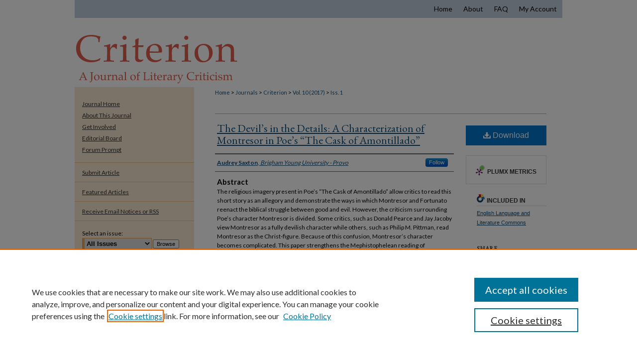

--- FILE ---
content_type: text/html; charset=UTF-8
request_url: https://scholarsarchive.byu.edu/criterion/vol10/iss1/16/
body_size: 8241
content:

<!DOCTYPE html>
<html lang="en">
<head><!-- inj yui3-seed: --><script type='text/javascript' src='//cdnjs.cloudflare.com/ajax/libs/yui/3.6.0/yui/yui-min.js'></script><script type='text/javascript' src='//ajax.googleapis.com/ajax/libs/jquery/1.10.2/jquery.min.js'></script><!-- Adobe Analytics --><script type='text/javascript' src='https://assets.adobedtm.com/4a848ae9611a/d0e96722185b/launch-d525bb0064d8.min.js'></script><script type='text/javascript' src=/assets/nr_browser_production.js></script>

<!-- def.1 -->
<meta charset="utf-8">
<meta name="viewport" content="width=device-width">
<title>
"The Devil’s in the Details: A Characterization of Montresor in Poe’s “" by Audrey Saxton
</title>


<!-- FILE article_meta-tags.inc --><!-- FILE: /srv/sequoia/main/data/assets/site/article_meta-tags.inc -->
<meta itemprop="name" content="The Devil’s in the Details: A Characterization of Montresor in Poe’s “The Cask of Amontillado”">
<meta property="og:title" content="The Devil’s in the Details: A Characterization of Montresor in Poe’s “The Cask of Amontillado”">
<meta name="twitter:title" content="The Devil’s in the Details: A Characterization of Montresor in Poe’s “The Cask of Amontillado”">
<meta property="article:author" content="Audrey Saxton">
<meta name="author" content="Audrey Saxton">
<meta name="robots" content="noodp, noydir">
<meta name="description" content="The religious imagery present in Poe’s “The Cask of Amontillado” allow critics to read this short story as an allegory and demonstrate the ways in which Montresor and Fortunato reenact the biblical struggle between good and evil. However, the criticism surrounding Poe’s character Montresor is divided. Some critics, such as Donald Pearce and Jay Jacoby view Montresor as a fully devilish character while others, such as Philip M. Pittman, read Montresor as the Christ-figure. Because of this confusion, Montresor’s character becomes complicated. This paper strengthens the Mephistophelean reading of Montresor’s character through a close examination of religious imagery and symbols present throughout the text. Additionally, this paper complicates its own reading by demonstrating that Montresor and Fortunato are doubles. This relationship between Montresor and Fortunato allows Montresor to become a sympathetic character and reveals to the reader the ambiguity of human nature.">
<meta itemprop="description" content="The religious imagery present in Poe’s “The Cask of Amontillado” allow critics to read this short story as an allegory and demonstrate the ways in which Montresor and Fortunato reenact the biblical struggle between good and evil. However, the criticism surrounding Poe’s character Montresor is divided. Some critics, such as Donald Pearce and Jay Jacoby view Montresor as a fully devilish character while others, such as Philip M. Pittman, read Montresor as the Christ-figure. Because of this confusion, Montresor’s character becomes complicated. This paper strengthens the Mephistophelean reading of Montresor’s character through a close examination of religious imagery and symbols present throughout the text. Additionally, this paper complicates its own reading by demonstrating that Montresor and Fortunato are doubles. This relationship between Montresor and Fortunato allows Montresor to become a sympathetic character and reveals to the reader the ambiguity of human nature.">
<meta name="twitter:description" content="The religious imagery present in Poe’s “The Cask of Amontillado” allow critics to read this short story as an allegory and demonstrate the ways in which Montresor and Fortunato reenact the biblical struggle between good and evil. However, the criticism surrounding Poe’s character Montresor is divided. Some critics, such as Donald Pearce and Jay Jacoby view Montresor as a fully devilish character while others, such as Philip M. Pittman, read Montresor as the Christ-figure. Because of this confusion, Montresor’s character becomes complicated. This paper strengthens the Mephistophelean reading of Montresor’s character through a close examination of religious imagery and symbols present throughout the text. Additionally, this paper complicates its own reading by demonstrating that Montresor and Fortunato are doubles. This relationship between Montresor and Fortunato allows Montresor to become a sympathetic character and reveals to the reader the ambiguity of human nature.">
<meta property="og:description" content="The religious imagery present in Poe’s “The Cask of Amontillado” allow critics to read this short story as an allegory and demonstrate the ways in which Montresor and Fortunato reenact the biblical struggle between good and evil. However, the criticism surrounding Poe’s character Montresor is divided. Some critics, such as Donald Pearce and Jay Jacoby view Montresor as a fully devilish character while others, such as Philip M. Pittman, read Montresor as the Christ-figure. Because of this confusion, Montresor’s character becomes complicated. This paper strengthens the Mephistophelean reading of Montresor’s character through a close examination of religious imagery and symbols present throughout the text. Additionally, this paper complicates its own reading by demonstrating that Montresor and Fortunato are doubles. This relationship between Montresor and Fortunato allows Montresor to become a sympathetic character and reveals to the reader the ambiguity of human nature.">
<meta name="bepress_citation_journal_title" content="Criterion: A Journal of Literary Criticism">
<meta name="bepress_citation_firstpage" content="16">
<meta name="bepress_citation_author" content="Saxton, Audrey">
<meta name="bepress_citation_author_institution" content="Brigham Young University - Provo">
<meta name="bepress_citation_title" content="The Devil’s in the Details: A Characterization of Montresor in Poe’s “The Cask of Amontillado”">
<meta name="bepress_citation_date" content="2017">
<meta name="bepress_citation_volume" content="10">
<meta name="bepress_citation_issue" content="1">
<!-- FILE: /srv/sequoia/main/data/assets/site/ir_download_link.inc -->
<!-- FILE: /srv/sequoia/main/data/assets/site/article_meta-tags.inc (cont) -->
<meta name="bepress_citation_pdf_url" content="https://scholarsarchive.byu.edu/cgi/viewcontent.cgi?article=1187&amp;context=criterion">
<meta name="bepress_citation_abstract_html_url" content="https://scholarsarchive.byu.edu/criterion/vol10/iss1/16">
<meta name="bepress_citation_online_date" content="2017/4/20">
<meta name="viewport" content="width=device-width">
<!-- Additional Twitter data -->
<meta name="twitter:card" content="summary">
<!-- Additional Open Graph data -->
<meta property="og:type" content="article">
<meta property="og:url" content="https://scholarsarchive.byu.edu/criterion/vol10/iss1/16">
<meta property="og:site_name" content="BYU ScholarsArchive">




<!-- FILE: article_meta-tags.inc (cont) -->
<meta name="bepress_is_article_cover_page" content="1">


<!-- sh.1 -->
<link rel="stylesheet" href="/criterion/ir-journal-style.css" type="text/css" media="screen">
<link rel="alternate" type="application/rss+xml" title="Criterion: A Journal of Literary Criticism Newsfeed" href="/criterion/recent.rss">
<link rel="shortcut icon" href="/favicon.ico" type="image/x-icon">

<link type="text/css" rel="stylesheet" href="/assets/floatbox/floatbox.css">
<script type="text/javascript" src="/assets/jsUtilities.js"></script>
<script type="text/javascript" src="/assets/footnoteLinks.js"></script>
<link rel="stylesheet" href="/ir-print.css" type="text/css" media="print">
<!--[if IE]>
<link rel="stylesheet" href="/ir-ie.css" type="text/css" media="screen">
<![endif]-->
<!-- end sh.1 -->




<script type="text/javascript">var pageData = {"page":{"environment":"prod","productName":"bpdg","language":"en","name":"ir_journal:volume:issue:article","businessUnit":"els:rp:st"},"visitor":{}};</script>

</head>
<body >
<!-- FILE /srv/sequoia/main/data/assets/site/ir_journal/header.pregen -->

	<!-- FILE: /srv/sequoia/main/data/journals/scholarsarchive.byu.edu/criterion/assets/header_custom.inc --><!-- FILE: /srv/sequoia/main/data/assets/site/mobile_nav.inc --><!--[if !IE]>-->
<script src="/assets/scripts/dc-mobile/dc-responsive-nav.js"></script>

<header id="mobile-nav" class="nav-down device-fixed-height" style="visibility: hidden;">
  
  
  <nav class="nav-collapse">
    <ul>
      <li class="menu-item active device-fixed-width"><a href="https://scholarsarchive.byu.edu" title="Home" data-scroll >Home</a></li>
      <li class="menu-item device-fixed-width"><a href="https://scholarsarchive.byu.edu/do/search/advanced/" title="Search" data-scroll ><i class="icon-search"></i> Search</a></li>
      <li class="menu-item device-fixed-width"><a href="https://scholarsarchive.byu.edu/communities.html" title="Browse" data-scroll >Browse Collections</a></li>
      <li class="menu-item device-fixed-width"><a href="/cgi/myaccount.cgi?context=" title="My Account" data-scroll >My Account</a></li>
      <li class="menu-item device-fixed-width"><a href="https://scholarsarchive.byu.edu/about.html" title="About" data-scroll >About</a></li>
      <li class="menu-item device-fixed-width"><a href="https://network.bepress.com" title="Digital Commons Network" data-scroll ><img width="16" height="16" alt="DC Network" style="vertical-align:top;" src="/assets/md5images/8e240588cf8cd3a028768d4294acd7d3.png"> Digital Commons Network™</a></li>
    </ul>
  </nav>
</header>

<script src="/assets/scripts/dc-mobile/dc-mobile-nav.js"></script>
<!--<![endif]-->
<!-- FILE: /srv/sequoia/main/data/journals/scholarsarchive.byu.edu/criterion/assets/header_custom.inc (cont) -->



<div id="criterion">
	<div id="container">
		<a href="#main" class="skiplink" accesskey="2" >Skip to main content</a>

		
			<div id="navigation">
				<!-- FILE: /srv/sequoia/main/data/assets/site/ir_navigation.inc --><div id="tabs" role="navigation" aria-label="Main"><ul><li id="tabone"><a href="https://scholarsarchive.byu.edu" title="Home" ><span>Home</span></a></li><li id="tabtwo"><a href="https://scholarsarchive.byu.edu/about.html" title="About" ><span>About</span></a></li><li id="tabthree"><a href="https://scholarsarchive.byu.edu/faq.html" title="FAQ" ><span>FAQ</span></a></li><li id="tabfour"><a href="https://scholarsarchive.byu.edu/cgi/myaccount.cgi?context=" title="My Account" ><span>My Account</span></a></li></ul></div>


<!-- FILE: /srv/sequoia/main/data/journals/scholarsarchive.byu.edu/criterion/assets/header_custom.inc (cont) -->
			</div>			
					
			<div id="header">
				<a href="https://scholarsarchive.byu.edu/criterion" id="banner_link" title="Criterion: A Journal of Literary Criticism" >
					<img id="banner_image" alt="Criterion: A Journal of Literary Criticism" width='980' height='125' src="/assets/md5images/b1618334571e00e86f010c5e9dd9f1e1.svg">
				</a>	
				
			</div>
			
			
		<div id="wrapper">
			<div id="content">
				<div id="main" class="text">					
					<!-- FILE: /srv/sequoia/main/data/assets/site/ir_journal/ir_breadcrumb.inc -->
	<ul id="pager">
		<li>&nbsp;</li>
		 
		<li>&nbsp;</li> 
		
	</ul>

<div class="crumbs" role="navigation" aria-label="Breadcrumb">
	<p>
		

		
		
		
			<a href="https://scholarsarchive.byu.edu" class="ignore" >Home</a>
		
		
		
		
		
		
		
		
		 <span aria-hidden="true">&gt;</span> 
			<a href="https://scholarsarchive.byu.edu/journals" class="ignore" >Journals</a>
		
		
		
		
		
		 <span aria-hidden="true">&gt;</span> 
			<a href="https://scholarsarchive.byu.edu/criterion" class="ignore" >Criterion</a>
		
		
		
		 <span aria-hidden="true">&gt;</span> 
			<a href="https://scholarsarchive.byu.edu/criterion/vol10" class="ignore" >Vol. 10 (2017)</a>
		
		
		
		
		
		
		 <span aria-hidden="true">&gt;</span> 
			<a href="https://scholarsarchive.byu.edu/criterion/vol10/iss1" class="ignore" >Iss. 1</a>
		
		
		
		
		
	</p>
</div>

<div class="clear">&nbsp;</div>
<!-- FILE: /srv/sequoia/main/data/journals/scholarsarchive.byu.edu/criterion/assets/header_custom.inc (cont) -->
					
						<!-- FILE: /srv/sequoia/main/data/assets/site/ir_journal/volume/issue/ir_journal_logo.inc -->





 





<!-- FILE: /srv/sequoia/main/data/journals/scholarsarchive.byu.edu/criterion/assets/header_custom.inc (cont) -->
					

<!-- FILE: /srv/sequoia/main/data/assets/site/ir_journal/header.pregen (cont) -->

<script type="text/javascript" src="/assets/floatbox/floatbox.js"></script>
<!-- FILE: /srv/sequoia/main/data/assets/site/ir_journal/article_info.inc --><!-- FILE: /srv/sequoia/main/data/assets/site/openurl.inc -->
<!-- FILE: /srv/sequoia/main/data/assets/site/ir_journal/article_info.inc (cont) -->
<!-- FILE: /srv/sequoia/main/data/assets/site/ir_download_link.inc -->
<!-- FILE: /srv/sequoia/main/data/assets/site/ir_journal/article_info.inc (cont) -->
<!-- FILE: /srv/sequoia/main/data/assets/site/ir_journal/ir_article_header.inc --><div id="sub">
<div id="alpha"><!-- FILE: /srv/sequoia/main/data/assets/site/ir_journal/article_info.inc (cont) --><div id='title' class='element'>
<h1><a href='https://scholarsarchive.byu.edu/cgi/viewcontent.cgi?article=1187&amp;context=criterion'>The Devil’s in the Details: A Characterization of Montresor in Poe’s “The Cask of Amontillado”</a></h1>
</div>
<div class='clear'></div>
<div id='authors' class='element'>
<h2 class='visually-hidden'>Authors</h2>
<p class="author"><a href='https://scholarsarchive.byu.edu/do/search/?q=%28author%3A%22Audrey%20Saxton%22%20AND%20-bp_author_id%3A%5B%2A%20TO%20%2A%5D%29%20OR%20bp_author_id%3A%28%222154860d-7d1b-47b0-9735-8d4a63518ef7%22%29&start=0&context=5485626'><strong>Audrey Saxton</strong>, <em>Brigham Young University - Provo</em></a><a rel="nofollow" href="https://network.bepress.com/api/follow/subscribe?user=MmI3MGZhZTU4OTIxMGVhMQ%3D%3D&amp;institution=YmM1Nzc4MzRjYjNhYjdkZA%3D%3D&amp;format=html" data-follow-set="user:MmI3MGZhZTU4OTIxMGVhMQ== institution:YmM1Nzc4MzRjYjNhYjdkZA==" title="Follow Audrey Saxton" class="btn followable">Follow</a><br />
</p></div>
<div class='clear'></div>
<div id='abstract' class='element'>
<h2 class='field-heading'>Abstract</h2>
<p>The religious imagery present in Poe’s “The Cask of Amontillado” allow critics to read this short story as an allegory and demonstrate the ways in which Montresor and Fortunato reenact the biblical struggle between good and evil. However, the criticism surrounding Poe’s character Montresor is divided. Some critics, such as Donald Pearce and Jay Jacoby view Montresor as a fully devilish character while others, such as Philip M. Pittman, read Montresor as the Christ-figure. Because of this confusion, Montresor’s character becomes complicated. This paper strengthens the Mephistophelean reading of Montresor’s character through a close examination of religious imagery and symbols present throughout the text. Additionally, this paper complicates its own reading by demonstrating that Montresor and Fortunato are doubles. This relationship between Montresor and Fortunato allows Montresor to become a sympathetic character and reveals to the reader the ambiguity of human nature.</p>
</div>
<div class='clear'></div>
<div id='recommended_citation' class='element'>
<h2 class='field-heading'>BYU ScholarsArchive Citation</h2>
<!-- FILE: /srv/sequoia/main/data/assets/site/ir_journal/ir_citation.inc -->
<p class="citation">
Saxton, Audrey
(2017)
"The Devil’s in the Details: A Characterization of Montresor in Poe’s “The Cask of Amontillado”,"
<em>Criterion: A Journal of Literary Criticism</em>: Vol. 10:
Iss.
1, Article 16.
<br>
Available at:
https://scholarsarchive.byu.edu/criterion/vol10/iss1/16</p>
<!-- FILE: /srv/sequoia/main/data/assets/site/ir_journal/article_info.inc (cont) --></div>
<div class='clear'></div>
</div>
    </div>
    <div id='beta_7-3'>
<!-- FILE: /srv/sequoia/main/data/assets/site/info_box_7_3.inc --><!-- FILE: /srv/sequoia/main/data/assets/site/openurl.inc -->
<!-- FILE: /srv/sequoia/main/data/assets/site/info_box_7_3.inc (cont) -->
<!-- FILE: /srv/sequoia/main/data/assets/site/ir_download_link.inc -->
<!-- FILE: /srv/sequoia/main/data/assets/site/info_box_7_3.inc (cont) -->
	<!-- FILE: /srv/sequoia/main/data/assets/site/info_box_download_button.inc --><div class="aside download-button">
      <a id="pdf" class="btn" href="https://scholarsarchive.byu.edu/cgi/viewcontent.cgi?article=1187&amp;context=criterion" title="PDF (195&nbsp;KB) opens in new window" target="_blank" > 
    	<i class="icon-download-alt" aria-hidden="true"></i>
        Download
      </a>
</div>
<!-- FILE: /srv/sequoia/main/data/assets/site/info_box_7_3.inc (cont) -->
	<!-- FILE: /srv/sequoia/main/data/assets/site/info_box_embargo.inc -->
<!-- FILE: /srv/sequoia/main/data/assets/site/info_box_7_3.inc (cont) -->
<!-- FILE: /srv/sequoia/main/data/assets/site/info_box_custom_upper.inc -->
<!-- FILE: /srv/sequoia/main/data/assets/site/info_box_7_3.inc (cont) -->
<!-- FILE: /srv/sequoia/main/data/assets/site/info_box_openurl.inc -->
<!-- FILE: /srv/sequoia/main/data/assets/site/info_box_7_3.inc (cont) -->
<!-- FILE: /srv/sequoia/main/data/assets/site/info_box_article_metrics.inc -->
<div id="article-stats" class="aside hidden">
    <p class="article-downloads-wrapper hidden"><span id="article-downloads"></span> DOWNLOADS</p>
    <p class="article-stats-date hidden">Since April 20, 2017</p>
    <p class="article-plum-metrics">
        <a href="https://plu.mx/plum/a/?repo_url=https://scholarsarchive.byu.edu/criterion/vol10/iss1/16" class="plumx-plum-print-popup plum-bigben-theme" data-badge="true" data-hide-when-empty="true" ></a>
    </p>
</div>
<script type="text/javascript" src="//cdn.plu.mx/widget-popup.js"></script>
<!-- Article Download Counts -->
<script type="text/javascript" src="/assets/scripts/article-downloads.pack.js"></script>
<script type="text/javascript">
    insertDownloads(9544931);
</script>
<!-- Add border to Plum badge & download counts when visible -->
<script>
// bind to event when PlumX widget loads
jQuery('body').bind('plum:widget-load', function(e){
// if Plum badge is visible
  if (jQuery('.PlumX-Popup').length) {
// remove 'hidden' class
  jQuery('#article-stats').removeClass('hidden');
  jQuery('.article-stats-date').addClass('plum-border');
  }
});
// bind to event when page loads
jQuery(window).bind('load',function(e){
// if DC downloads are visible
  if (jQuery('#article-downloads').text().length > 0) {
// add border to aside
  jQuery('#article-stats').removeClass('hidden');
  }
});
</script>
<!-- Adobe Analytics: Download Click Tracker -->
<script>
$(function() {
  // Download button click event tracker for PDFs
  $(".aside.download-button").on("click", "a#pdf", function(event) {
    pageDataTracker.trackEvent('navigationClick', {
      link: {
          location: 'aside download-button',
          name: 'pdf'
      }
    });
  });
  // Download button click event tracker for native files
  $(".aside.download-button").on("click", "a#native", function(event) {
    pageDataTracker.trackEvent('navigationClick', {
        link: {
            location: 'aside download-button',
            name: 'native'
        }
     });
  });
});
</script>
<!-- FILE: /srv/sequoia/main/data/assets/site/info_box_7_3.inc (cont) -->
	<!-- FILE: /srv/sequoia/main/data/assets/site/info_box_disciplines.inc -->
	<div id="beta-disciplines" class="aside">
		<h4>Included in</h4>
	<p>
					<a href="https://network.bepress.com/hgg/discipline/455" title="English Language and Literature Commons" >English Language and Literature Commons</a>
	</p>
	</div>
<!-- FILE: /srv/sequoia/main/data/assets/site/info_box_7_3.inc (cont) -->
<!-- FILE: /srv/sequoia/main/data/assets/site/bookmark_widget.inc -->
<div id="share" class="aside">
<h2>Share</h2>
	<div class="a2a_kit a2a_kit_size_24 a2a_default_style">
    	<a class="a2a_button_facebook"></a>
    	<a class="a2a_button_linkedin"></a>
		<a class="a2a_button_whatsapp"></a>
		<a class="a2a_button_email"></a>
    	<a class="a2a_dd"></a>
    	<script async src="https://static.addtoany.com/menu/page.js"></script>
	</div>
</div>
<!-- FILE: /srv/sequoia/main/data/assets/site/info_box_7_3.inc (cont) -->
<!-- FILE: /srv/sequoia/main/data/assets/site/info_box_geolocate.inc --><!-- FILE: /srv/sequoia/main/data/assets/site/ir_geolocate_enabled_and_displayed.inc -->
<!-- FILE: /srv/sequoia/main/data/assets/site/info_box_geolocate.inc (cont) -->
<!-- FILE: /srv/sequoia/main/data/assets/site/info_box_7_3.inc (cont) -->
	<!-- FILE: /srv/sequoia/main/data/assets/site/zotero_coins.inc -->
<span class="Z3988" title="ctx_ver=Z39.88-2004&amp;rft_val_fmt=info%3Aofi%2Ffmt%3Akev%3Amtx%3Ajournal&amp;rft_id=https%3A%2F%2Fscholarsarchive.byu.edu%2Fcriterion%2Fvol10%2Fiss1%2F16&amp;rft.atitle=The%20Devil%E2%80%99s%20in%20the%20Details%3A%20A%20Characterization%20of%20Montresor%20in%20Poe%E2%80%99s%20%E2%80%9CThe%20Cask%20of%20Amontillado%E2%80%9D&amp;rft.aufirst=Audrey&amp;rft.aulast=Saxton&amp;rft.jtitle=Criterion%3A%20A%20Journal%20of%20Literary%20Criticism&amp;rft.volume=10&amp;rft.issue=1&amp;rft.date=2017-01-01">COinS</span>
<!-- FILE: /srv/sequoia/main/data/assets/site/info_box_7_3.inc (cont) -->
<!-- FILE: /srv/sequoia/main/data/scholarsarchive.byu.edu/assets/info_box_custom_lower.inc -->
<!-- FILE: /srv/sequoia/main/data/assets/site/info_box_7_3.inc (cont) -->
<!-- FILE: /srv/sequoia/main/data/assets/site/ir_journal/article_info.inc (cont) --></div>
<div class='clear'>&nbsp;</div>
<!-- FILE: /srv/sequoia/main/data/assets/site/ir_article_custom_fields.inc -->
<!-- FILE: /srv/sequoia/main/data/assets/site/ir_journal/article_info.inc (cont) -->
	<!-- FILE: /srv/sequoia/main/data/assets/site/ir_display_pdf.inc -->
<div class='clear'>&nbsp;</div>
<div id="display-pdf">
   <object type='application/pdf' data='https://scholarsarchive.byu.edu/cgi/viewcontent.cgi?article=1187&amp;context=criterion#toolbar=0&amp;navpanes=0&amp;scrollbar=1' width='660' height='460'>
      <div id="message">
<p>To view the content in your browser, please <a href="https://get.adobe.com/reader/" title="Adobe - Adobe Reader download" >download Adobe Reader</a> or, alternately, <br>
you may <a href="https://scholarsarchive.byu.edu/cgi/viewcontent.cgi?article=1187&amp;context=criterion" >Download</a> the file to your hard drive.</p>
 <p> NOTE: The latest versions of Adobe Reader do not support viewing <acronym title="Portable Document Format">PDF</acronym> files within Firefox on Mac OS and if you are using a modern (Intel) Mac, there is no official plugin for viewing <acronym title="Portable Document Format">PDF</acronym> files within the browser window.  </p>
   </object>
</div>
<div class='clear'>&nbsp;</div>
<!-- FILE: /srv/sequoia/main/data/assets/site/ir_journal/article_info.inc (cont) -->
<!-- FILE: /srv/sequoia/main/data/assets/site/ir_journal/volume/issue/article/index.html (cont) --> 

<!-- FILE /srv/sequoia/main/data/assets/site/ir_journal/footer.pregen -->

	<!-- FILE: /srv/sequoia/main/data/assets/site/ir_journal/footer_custom_7_8.inc -->				</div>

<div class="verticalalign">&nbsp;</div>
<div class="clear">&nbsp;</div>

			</div>

				<div id="sidebar">
					<!-- FILE: /srv/sequoia/main/data/assets/site/ir_journal/ir_journal_sidebar_7_8.inc -->

	<!-- FILE: /srv/sequoia/main/data/journals/scholarsarchive.byu.edu/criterion/assets/ir_journal_sidebar_links_7_8.inc --><ul class="sb-custom-journal">
	<li class="sb-home">
		<a href="https://scholarsarchive.byu.edu/criterion" title="Criterion: A Journal of Literary Criticism" accesskey="1" >
				Journal Home
		</a>
	</li>
		<li class="sb-about">
			<a href="https://scholarsarchive.byu.edu/criterion/about.html" title="About this Journal" >
					About This Journal
			</a>
		</li>
		<li class="sb-aims">
			<a href="https://scholarsarchive.byu.edu/criterion/get_involved.html" title="Get Involved" >
					Get Involved
			</a>
		</li>
		<li class="sb-ed-board">
			<a href="https://scholarsarchive.byu.edu/criterion/editorialboard.html" title="Editorial Board" >
					Editorial Board
			</a>
		</li>
<li>
			<a href="https://scholarsarchive.byu.edu/criterion/forum_prompt.html" title="Criterion: A Journal of Literary Criticism Forum Prompt" >Forum Prompt
			</a>
		</li>
</ul>
<!-- FILE: /srv/sequoia/main/data/assets/site/ir_journal/ir_journal_sidebar_7_8.inc (cont) -->
		<!-- FILE: /srv/sequoia/main/data/assets/site/urc_badge.inc -->
<!-- FILE: /srv/sequoia/main/data/assets/site/ir_journal/ir_journal_sidebar_7_8.inc (cont) -->
	<!-- FILE: /srv/sequoia/main/data/assets/site/ir_journal/ir_journal_navcontainer_7_8.inc --><div id="navcontainer">
	<ul id="navlist">
			<li class="sb-submit">
					<a href="https://scholarsarchive.byu.edu/cgi/submit.cgi?context=criterion" title="Submit Article to Criterion: A Journal of Literary Criticism" >
						Submit Article</a>
			</li>
			<li class="sb-popular">
				<a href="https://scholarsarchive.byu.edu/criterion/topdownloads.html" title="View the top downloaded papers" >
						Featured Articles
				</a>
			</li>
			<li class="sb-rss">
				<a href="https://scholarsarchive.byu.edu/criterion/announcements.html" title="Receive notifications of new content" >
					Receive Email Notices or RSS
				</a>
			</li>
	</ul>
<!-- FILE: /srv/sequoia/main/data/assets/site/ir_journal/ir_journal_special_issue_7_8.inc -->
<!-- FILE: /srv/sequoia/main/data/assets/site/ir_journal/ir_journal_navcontainer_7_8.inc (cont) -->
</div><!-- FILE: /srv/sequoia/main/data/assets/site/ir_journal/ir_journal_sidebar_7_8.inc (cont) -->
	<!-- FILE: /srv/sequoia/main/data/assets/site/ir_journal/ir_journal_sidebar_search_7_8.inc --><div class="sidebar-search">
	<form method="post" action="https://scholarsarchive.byu.edu/cgi/redirect.cgi" id="browse">
		<label for="url">
			Select an issue:
		</label>
			<br>
		<!-- FILE: /srv/sequoia/main/data/assets/site/ir_journal/ir_journal_volume_issue_popup_7_8.inc --><div>
	<span class="border">
								<select name="url" id="url">
							<option value="https://scholarsarchive.byu.edu/criterion/all_issues.html">
								All Issues
							</option>
										<option value="https://scholarsarchive.byu.edu/criterion/vol18/iss1">
											Vol. 18, 
											Iss. 1
										</option>
										<option value="https://scholarsarchive.byu.edu/criterion/vol17/iss2">
											Vol. 17, 
											Iss. 2
										</option>
										<option value="https://scholarsarchive.byu.edu/criterion/vol17/iss1">
											Vol. 17, 
											Iss. 1
										</option>
										<option value="https://scholarsarchive.byu.edu/criterion/vol16/iss2">
											Vol. 16, 
											Iss. 2
										</option>
										<option value="https://scholarsarchive.byu.edu/criterion/vol16/iss1">
											Vol. 16, 
											Iss. 1
										</option>
										<option value="https://scholarsarchive.byu.edu/criterion/vol15/iss2">
											Vol. 15, 
											Iss. 2
										</option>
										<option value="https://scholarsarchive.byu.edu/criterion/vol15/iss1">
											Vol. 15, 
											Iss. 1
										</option>
										<option value="https://scholarsarchive.byu.edu/criterion/vol14/iss2">
											Vol. 14, 
											Iss. 2
										</option>
										<option value="https://scholarsarchive.byu.edu/criterion/vol14/iss1">
											Vol. 14, 
											Iss. 1
										</option>
										<option value="https://scholarsarchive.byu.edu/criterion/vol13/iss2">
											Vol. 13, 
											Iss. 2
										</option>
										<option value="https://scholarsarchive.byu.edu/criterion/vol13/iss1">
											Vol. 13, 
											Iss. 1
										</option>
										<option value="https://scholarsarchive.byu.edu/criterion/vol12/iss2">
											Vol. 12, 
											Iss. 2
										</option>
										<option value="https://scholarsarchive.byu.edu/criterion/vol12/iss1">
											Vol. 12, 
											Iss. 1
										</option>
										<option value="https://scholarsarchive.byu.edu/criterion/vol11/iss2">
											Vol. 11, 
											Iss. 2
										</option>
										<option value="https://scholarsarchive.byu.edu/criterion/vol11/iss1">
											Vol. 11, 
											Iss. 1
										</option>
										<option value="https://scholarsarchive.byu.edu/criterion/vol10/iss2">
											Vol. 10, 
											Iss. 2
										</option>
										<option value="https://scholarsarchive.byu.edu/criterion/vol10/iss1">
											Vol. 10, 
											Iss. 1
										</option>
										<option value="https://scholarsarchive.byu.edu/criterion/vol9/iss2">
											Vol. 9, 
											Iss. 2
										</option>
										<option value="https://scholarsarchive.byu.edu/criterion/vol9/iss1">
											Vol. 9, 
											Iss. 1
										</option>
										<option value="https://scholarsarchive.byu.edu/criterion/vol8/iss2">
											Vol. 8, 
											Iss. 2
										</option>
										<option value="https://scholarsarchive.byu.edu/criterion/vol8/iss1">
											Vol. 8, 
											Iss. 1
										</option>
										<option value="https://scholarsarchive.byu.edu/criterion/vol7/iss2">
											Vol. 7, 
											Iss. 2
										</option>
										<option value="https://scholarsarchive.byu.edu/criterion/vol7/iss1">
											Vol. 7, 
											Iss. 1
										</option>
										<option value="https://scholarsarchive.byu.edu/criterion/vol6/iss1">
											Vol. 6, 
											Iss. 1
										</option>
										<option value="https://scholarsarchive.byu.edu/criterion/vol3/iss1">
											Vol. 3, 
											Iss. 1
										</option>
										<option value="https://scholarsarchive.byu.edu/criterion/vol2/iss1">
											Vol. 2, 
											Iss. 1
										</option>
										<option value="https://scholarsarchive.byu.edu/criterion/vol1/iss1">
											Vol. 1, 
											Iss. 1
										</option>
						</select>
		<input type="submit" value="Browse" class="searchbutton" style="font-size:11px;">
	</span>
</div>
<!-- FILE: /srv/sequoia/main/data/assets/site/ir_journal/ir_journal_sidebar_search_7_8.inc (cont) -->
			<div style="clear:left;">&nbsp;</div>
	</form>
	<!-- FILE: /srv/sequoia/main/data/assets/site/ir_sidebar_search_7_8.inc --><h2>Search</h2>
<form method='get' action='https://scholarsarchive.byu.edu/do/search/' id="sidebar-search">
	<label for="search" accesskey="4">
		Enter search terms:
	</label>
		<div>
			<span class="border">
				<input type="text" name='q' class="search" id="search">
			</span> 
			<input type="submit" value="Search" class="searchbutton" style="font-size:11px;">
		</div>
	<label for="context">
		Select context to search:
	</label> 
		<div>
			<span class="border">
				<select name="fq" id="context">
						<option value='virtual_ancestor_link:"https://scholarsarchive.byu.edu/criterion"'>in this journal</option>
					<option value='virtual_ancestor_link:"https://scholarsarchive.byu.edu"'>in this repository</option>
					<option value='virtual_ancestor_link:"http:/"'>across all repositories</option>
				</select>
			</span>
		</div>
</form>
<p class="advanced">
		<a href="https://scholarsarchive.byu.edu/do/search/advanced/?fq=virtual_ancestor_link:%22https://scholarsarchive.byu.edu/criterion%22" >
			Advanced Search
		</a>
</p>
<!-- FILE: /srv/sequoia/main/data/assets/site/ir_journal/ir_journal_sidebar_search_7_8.inc (cont) -->
</div>
<!-- FILE: /srv/sequoia/main/data/assets/site/ir_journal/ir_journal_sidebar_7_8.inc (cont) -->
	<!-- FILE: /srv/sequoia/main/data/journals/scholarsarchive.byu.edu/criterion/assets/ir_journal_issn_7_8.inc --><div id="issn">
		<p class="sb-sa-issn">ScholarsArchive ISSN:</p> <p>2572-4479</p>
	</div>
	<div class="clear">&nbsp;</div><!-- FILE: /srv/sequoia/main/data/assets/site/ir_journal/ir_journal_sidebar_7_8.inc (cont) -->
	<!-- FILE: /srv/sequoia/main/data/assets/site/ir_journal/ir_journal_custom_lower_7_8.inc --><!-- FILE: /srv/sequoia/main/data/assets/site/ir_journal/ir_journal_sidebar_7_8.inc (cont) -->
	<!-- FILE: /srv/sequoia/main/data/assets/site/ir_journal/ir_custom_sidebar_images.inc --><!-- FILE: /srv/sequoia/main/data/assets/site/ir_journal/ir_journal_sidebar_7_8.inc (cont) -->
	<!-- FILE: /srv/sequoia/main/data/assets/site/ir_sidebar_geolocate.inc --><!-- FILE: /srv/sequoia/main/data/assets/site/ir_geolocate_enabled_and_displayed.inc -->
<!-- FILE: /srv/sequoia/main/data/assets/site/ir_sidebar_geolocate.inc (cont) -->
<!-- FILE: /srv/sequoia/main/data/assets/site/ir_journal/ir_journal_sidebar_7_8.inc (cont) -->
	<!-- FILE: /srv/sequoia/main/data/assets/site/ir_journal/ir_journal_custom_lowest_7_8.inc --><!-- FILE: /srv/sequoia/main/data/assets/site/ir_journal/ir_journal_sidebar_7_8.inc (cont) -->

<!-- FILE: /srv/sequoia/main/data/assets/site/ir_journal/footer_custom_7_8.inc (cont) -->
						<div class="verticalalign">&nbsp;</div>
				</div>

		</div>

			<!-- FILE: /srv/sequoia/main/data/assets/site/ir_journal/ir_journal_footer_content.inc --><div id="footer" role="contentinfo">
<!-- FILE: /srv/sequoia/main/data/assets/site/ir_bepress_logo.inc --><div id="bepress">

<a href="https://www.elsevier.com/solutions/digital-commons" title="Elsevier - Digital Commons" >
	<em>Elsevier - Digital Commons</em>
</a>

</div>
<!-- FILE: /srv/sequoia/main/data/assets/site/ir_journal/ir_journal_footer_content.inc (cont) -->
    <p>
        <a href="https://scholarsarchive.byu.edu" title="Home page" accesskey="1" >Home</a> | 
        <a href="https://scholarsarchive.byu.edu/about.html" title="About" >About</a> | 
        <a href="https://scholarsarchive.byu.edu/faq.html" title="FAQ" >FAQ</a> | 
        <a href="/cgi/myaccount.cgi?context=" title="My Account Page" accesskey="3" >My Account</a> | 
        <a href="https://scholarsarchive.byu.edu/accessibility.html" title="Accessibility Statement" accesskey="0" >Accessibility Statement</a>
    </p>
    <p>
	
	
		<a class="secondary-link" href="https://www.bepress.com/privacy" title="Privacy Policy" >Privacy</a>
	
		<a class="secondary-link" href="https://www.bepress.com/copyright" title="Copyright Policy" >Copyright</a>	
    </p> 
</div>
<!-- FILE: /srv/sequoia/main/data/assets/site/ir_journal/footer_custom_7_8.inc (cont) -->

	</div>
</div>


<!-- FILE: /srv/sequoia/main/data/scholarsarchive.byu.edu/assets/ir_analytics.inc --><script>
  (function(i,s,o,g,r,a,m){i['GoogleAnalyticsObject']=r;i[r]=i[r]||function(){
  (i[r].q=i[r].q||[]).push(arguments)},i[r].l=1*new Date();a=s.createElement(o),
  m=s.getElementsByTagName(o)[0];a.async=1;a.src=g;m.parentNode.insertBefore(a,m)
  })(window,document,'script','//www.google-analytics.com/analytics.js','ga');

  ga('create', 'UA-50600994-11', 'byu.edu');
  ga('send', 'pageview');

</script>

<!-- SiteCatalyst code version: G.9. Copyright 1997-2004 Omniture, Inc. More info available at http://www.omniture.com --> <script language='JavaScript' type='text/javascript'>var s_pageName = 'ScholarsArchive - ' + document.title; var s_channel = 'ScholarsArchive'; var s_server = 'scholarsarchive.byu.edu<http://scholarsarchive.byu.edu>'; var s_pageType = s_prop1 = s_prop2 = s_prop3 = s_prop4 = s_prop5 = ''; //</script><script language='JavaScript' src='https://media.lib.byu.edu/assets/js/omniture/s_code_remote.js' type='text/javascript'></script> <!-- End SiteCatalyst code version: G.9. --><!-- FILE: /srv/sequoia/main/data/assets/site/ir_journal/footer_custom_7_8.inc (cont) -->

<!-- FILE: /srv/sequoia/main/data/assets/site/ir_journal/footer.pregen (cont) -->
<script type='text/javascript' src='/assets/scripts/bpbootstrap-20160726.pack.js'></script><script type='text/javascript'>BPBootstrap.init({appendCookie:''})</script></body></html>


--- FILE ---
content_type: text/css
request_url: https://scholarsarchive.byu.edu/criterion/ir-journal-style.css
body_size: -46
content:


	@import url("/criterion/ir-style.css");
	@import url("/criterion/ir-custom.css");
	@import url("/criterion/ir-local.css");



--- FILE ---
content_type: text/css
request_url: https://scholarsarchive.byu.edu/criterion/ir-local.css
body_size: 2634
content:
/* -----------------------------------------------
Journal local stylesheet.
Author:   Jami Wardlow
Version: Apr 2023
PLEASE SAVE THIS FILE LOCALLY!
----------------------------------------------- */

/* ---------------- Meta Elements ---------------- */

@import url('https://fonts.googleapis.com/css2?family=EB+Garamond&family=Lato:wght@400;700&display=swap');

	/* --- Meta styles and background --- */

body {
	font: normal 12px/1.5 'Lato', sans-serif;  /* should be medium except when fitting into a fixed container */
	background: #fff;
}

/* ---------------- Header ---------------- */

#criterion #header {
	position: relative;  /* needed for logo positioning */
	height: auto !important; /* !important overrides mbl styling */
}

#criterion #banner_image {
	display: block;
	width: 980px !important;
	height: 139px !important;  /* avoids warping improperly sized header image / SUP-19994 */
}

	/* --- Logo --- */

#criterion #logo_image { display: none; }

#criterion #header a#banner_link:focus img {
    outline: 2px dotted #df5d4d;
}

/* ---------------- Navigation ---------------- */

#criterion #navigation,
#criterion #navigation #tabs {
	height: 36px;
	/* overflow: hidden; have seen issues with tabs extending below nav container */
	white-space: nowrap;
}

#criterion #navigation #tabs,
#criterion #navigation #tabs ul,
#criterion #navigation #tabs ul li {
	padding: 0;
	margin: 0;
}

#criterion #navigation #tabs,
#criterion #navigation #tabs ul {
	display: flex;
	justify-content: flex-end;
	width: 100%;
}

#criterion #navigation #tabs a {
	font: normal 14px 'Lato', sans-serif;
	display: block;
	line-height: 36px;
	color: #000;
	background-color: transparent;
	padding: 0 11px;
	margin: 0;
	border: 0;
}

#criterion #navigation #tabs a:hover,
#criterion #navigation #tabs a:active,
#criterion #navigation #tabs a:focus {
	text-decoration: underline;
}

#criterion #navigation #tabs a span { font-size: 14px; }	/* nav tab font size (default: 12px). Using font shorthand style specification causes display issue with My Account pages */

/* ---------------- Sidebar ---------------- */

#criterion #sidebar {
	padding-top: 16px;
	background: #f8e7d1;
}
	
#criterion #sidebar a:link,
#criterion #sidebar a:visited {
	font: normal 12px 'Lato', sans-serif;
	color: #2f2f2f;
	text-decoration: underline;
}

#criterion #sidebar a:hover,
#criterion #sidebar a:active,
#criterion #sidebar a:focus {
	color: #104e7b;
	text-decoration: none;
}

	/* --- Highlighted sidebar links --- */

#criterion #sidebar ul#navlist {
	border-top: none; /* border added by ir-custom.css by default */
}

#criterion #sidebar ul#navlist li:first-child a {
	border-top: 1px solid #edbd82; /* border is removed if #navlist has no content */
}

#criterion #sidebar ul#navlist li a {
	color: #2f2f2f;
	font-weight: normal;
	background-color: #f8e7d1;
	border-bottom: 1px solid #edbd82;
}

	/* --- Sidebar text --- */

#criterion #sidebar .sidebar-search label,
#criterion .sidebar-search h2,
#criterion #sidebar #issn p {
	color: #000; /* Search, "Enter search terms," ISSN" */
	border: 0;
}

#criterion .sidebar-search h2 { 
	font: bold 12px 'Lato', sans-serif;
	text-indent: 20px;
	background: transparent;
}

#criterion #sidebar #browse,
#criterion #sidebar #sidebar-search { padding-left: 15px; } /* aligning sidebar search with rest of sidebar */

#criterion #sidebar p.advanced + div { display: none; }

.searchbutton { cursor: pointer; } /* best practice, should move to ir-layout.css */

#criterion #sidebar a:focus img { outline: 2px dotted #104e7b; }

/* ---------------- Main Content ---------------- */

#sub { margin-top: 22px; }

	/* --- Breadcrumbs --- */

#criterion #main.text div.crumbs p { margin-bottom: 0; }

#criterion #main.text div.crumbs a {
	text-decoration: none;
	color: #104e7b;
}

#criterion #main.text div.crumbs a:hover,
#criterion #main.text div.crumbs a:active,
#criterion #main.text div.crumbs a:focus {
	text-decoration: underline;
	color: #000;
}

	/* --- Headers --- */

#criterion #main.text .article-list h1,    /* Current Issue - without cover art */
#alpha h1, #series-home h1 {   /* Journals with cover art */
	font: normal 22px 'EB Garamond', serif; /* Current Issue */
}

#criterion .article-list h2,   /* Article, or other doctype */
#coverart #alpha .article-list h2 {   /* Journals with cover art */
	font: normal 21px 'EB Garamond', serif;
	background: transparent;   /* removes background and adds a line under doctype header */
	border-bottom: 1px solid #bfbfbf;
	padding-bottom: 0;
	margin-bottom: 25px;
}

#criterion #masthead caption,
#criterion #masthead h2.masthead {
	font: normal 21px 'EB Garamond', serif;
	color: #000;
	text-align: left;
	padding: 15px 0;
}

	/* --- Links --- */

#criterion #main.text a:link,
#criterion #main.text a:visited {
	text-decoration: underline;
	color: #104e7b;
}

#criterion #main.text a:hover,
#criterion #main.text a:active,
#criterion #main.text a:focus {
	color: #000;
	text-decoration: underline;
}

#criterion #main.text .article-list a:link,
#criterion #main.text .article-list a:visited {
	text-decoration: none;
}

#criterion #main.text .article-list a:hover,
#criterion #main.text .article-list a:active,
#criterion #main.text .article-list a:focus {
	color: #000;
	text-decoration: underline;
}

	/* --- PDF icons and article lists --- */

#criterion #main.text div.doc { margin: 0 0 15px; }

/* testing replacing the below with what follows: 
#criterion #main.text div.article-list .pdf { width: auto; } */

#criterion div.article-list .pdf,
#criterion div.article-list .native,
#criterion div.article-list .external,
#criterion div.article-list .none .openurl,
#criterion div.article-list .none,
#criterion div.article-list .metadata-only {
 width: auto;
}

#coverart #alpha .article-list p { margin-left: 48px; }

#criterion #main.text div.article-list .pdf a { text-decoration: none; } /* removes extra underline on PDF icon */

	/* --- Editors and Cover art --- */

#coverart #beta { float: right; }

		/* Cover art */

#criterion #coverart #beta .coverart-box h4 {
    font: bold 14px 'Lato', sans-serif; /* default is 18px */
    color: #000;
    text-align: left;
    text-transform: none;
    border-bottom: none;
}

#criterion #coverart #beta .coverart-box {
	font: normal 12px 'Lato', sans-serif;
	border: 0;
	background: #f8e7d1;
	width: 180px;
	margin-left: 10px;
    padding: 18px 15px 30px;
}

#criterion #coverart #beta #coverart-box-container { border: 0; }

/* this rule aligns cover art with other content, but sometimes breaks the layout, idk, seems fine i guess
#coverart #beta	{ width: auto; } */

#criterion #coverart #beta dl  { margin-left: 0; }

#criterion #coverart #beta #coverart-editors dt {
	font-size: 12px;
	padding-top: 16px;
}

		/* Cover art disabled (not needed usually) */

#criterion #masthead h2.masthead { font: bold 14px 'Lato', sans-serif; }

#criterion #masthead tr th {  }

#criterion #masthead tr td {  }

/* ---------------- Footer ---------------- */

#criterion #footer,
#criterion #footer #bepress a {
	height: 74px;
	background-color: #fff;
}

#bepress a:focus { outline: 2px dotted #104e7b; }

#criterion #footer p,
#criterion #footer p a  {
	font: normal 12px/2 'Lato', sans-serif;
	color: #104e7b;
	text-decoration: none;
}

/* #footer p:first-of-type { padding-top: 25px; } */

#criterion #footer p a:hover,
#criterion #footer p a:active,
#criterion #footer p a:focus {
	text-decoration: underline;
}

/* ---------------- Miscellaneous fixes ---------------- */
#criterion #about-title {
text-align: left;
}
#criterion #aims-scope-title {
test-align:left;
}
/* ---------------- Mobile ---------------- */

.mbl #criterion #header,
.mbl #criterion #header a#banner_link img,
.mbl #criterion #navigation {
	width: 100% !important;
}

.mbl #criterion #header #logo_image { display: none; }

	/* fixes invisible space above header */

header#mobile-nav { 
    font-size: 0;
    line-height: 0;
}

  /* --- Standardizing padding for navlist links --- */

.mbl #criterion #sidebar ul#navlist li a { padding: 6px 0px; }

.mbl #criterion #sidebar ul#navlist li { padding: 0px; }

/* reducing white space per client request */

ul#pager,
<!--#main > .clear { display: none; }-->

#criterion #content .text {
    padding-top: 0; }

--- FILE ---
content_type: image/svg+xml
request_url: https://scholarsarchive.byu.edu/assets/md5images/b1618334571e00e86f010c5e9dd9f1e1.svg
body_size: 53150
content:
<svg width="980" height="125" viewBox="0 0 980 125" fill="none" xmlns="http://www.w3.org/2000/svg">
<path d="M52.0338 74.4316L50.5866 77.8828C47.692 79.3424 44.8593 80.3939 42.0885 81.0371C39.3177 81.7051 36.2995 82.0391 33.0338 82.0391C29.1992 82.0391 25.6367 81.5566 22.3463 80.5918C19.056 79.627 16.1738 78.2539 13.6998 76.4727C11.2506 74.6667 9.24672 72.6504 7.68813 70.4238C6.12953 68.1973 4.94203 65.7852 4.12563 63.1875C3.30922 60.5651 2.90102 57.6953 2.90102 54.5781C2.90102 46.6862 5.64711 40.1549 11.1393 34.9844C16.6562 29.7891 24.1771 27.1914 33.7018 27.1914C35.9531 27.1914 38.0312 27.3275 39.9362 27.5996C41.8659 27.847 44.2038 28.3418 46.9498 29.084C49.7207 29.8014 51.4153 30.222 52.0338 30.3457C51.4896 31.7064 51.0814 33.0423 50.8092 34.3535C50.4134 36.4564 50.1413 38.8932 49.9928 41.6641H47.6549L47.6178 37.2852C47.3704 34.8607 46.0221 33.0547 43.5729 31.8672C41.1484 30.6797 37.5859 30.0859 32.8854 30.0859C29.3724 30.1354 26.3913 30.5931 23.942 31.459C21.4928 32.3001 19.3281 33.6484 17.4479 35.5039C15.5924 37.3346 14.0709 39.6725 12.8834 42.5176C11.6959 45.3379 11.0898 48.888 11.0651 53.168C11.0651 60.6641 13.3535 66.7005 17.9303 71.2773C22.5071 75.8294 28.556 78.1055 36.0768 78.1055C39.4661 78.1055 42.608 77.6354 45.5026 76.6953C47.4817 76.0521 49.4485 75.0378 51.403 73.6523L52.0338 74.4316ZM58.5532 81V78.8848C61.3488 78.8353 62.8579 78.7858 63.0805 78.7363C63.5011 78.6621 63.8104 78.5508 64.0083 78.4023C64.2309 78.2292 64.4041 77.9941 64.5278 77.6973C64.7752 77.1283 64.9236 76.2376 64.9731 75.0254C65.1216 68.4199 65.1958 64.9688 65.1958 64.6719V60.2559C65.1958 58.2767 65.1587 56.1491 65.0845 53.873C65.035 52.4134 64.9236 51.5475 64.7505 51.2754C64.602 51.0033 64.3175 50.8053 63.897 50.6816C63.5011 50.5332 61.893 50.4714 59.0727 50.4961V48.3809C64.0701 47.6882 67.7192 46.7852 70.02 45.6719C70.5148 45.4245 70.8488 45.3008 71.022 45.3008C71.1951 45.3008 71.3312 45.3626 71.4302 45.4863C71.5291 45.61 71.5786 45.7956 71.5786 46.043C71.5786 46.2161 71.5662 46.4141 71.5415 46.6367C71.4178 48.1458 71.3436 50.4837 71.3188 53.6504C72.4321 52.3639 73.4588 51.0898 74.3989 49.8281C75.339 48.5664 76.0193 47.75 76.4399 47.3789C77.1821 46.7357 78.0356 46.2285 79.0005 45.8574C79.9653 45.4616 80.9673 45.2637 82.0063 45.2637C83.0454 45.2637 84.0721 45.4863 85.0864 45.9316L85.3091 46.4512C84.938 49.7415 84.7277 52.6361 84.6782 55.1348H83.0083C82.4393 53.9473 81.7713 53.0814 81.0044 52.5371C80.2622 51.9928 79.3221 51.7207 78.1841 51.7207C76.2791 51.7207 74.6587 52.5124 73.3227 54.0957C71.9868 55.6543 71.3188 58.0046 71.3188 61.1465V64.9688C71.3188 66.6016 71.3807 69.5827 71.5044 73.9121C71.5291 75.446 71.591 76.4232 71.6899 76.8438C71.7889 77.2643 71.9126 77.5736 72.061 77.7715C72.2342 77.9447 72.5063 78.0931 72.8774 78.2168C73.6196 78.4395 75.6235 78.6621 78.8891 78.8848V81C74.535 80.8268 70.824 80.7402 67.7563 80.7402C64.5897 80.7402 61.522 80.8268 58.5532 81ZM100.252 28.75C101.415 28.75 102.392 29.1582 103.184 29.9746C104 30.791 104.409 31.7806 104.409 32.9434C104.409 34.0814 104 35.0586 103.184 35.875C102.368 36.6914 101.39 37.0996 100.252 37.0996C99.0895 37.0996 98.0999 36.6914 97.2835 35.875C96.4671 35.0586 96.0589 34.0814 96.0589 32.9434C96.0589 31.7806 96.4671 30.791 97.2835 29.9746C98.0999 29.1582 99.0895 28.75 100.252 28.75ZM91.1976 50.459V48.3438C95.9971 47.7995 100.03 46.7604 103.295 45.2266L104.112 45.8203C103.914 51.0898 103.815 55.1224 103.815 57.918V64.6719C103.938 71.1042 104.013 74.5801 104.037 75.0996C104.062 76.3366 104.198 77.2396 104.446 77.8086C104.569 78.0312 104.73 78.2292 104.928 78.4023C105.126 78.5508 105.423 78.6745 105.819 78.7734C105.967 78.7982 107.34 78.8353 109.938 78.8848V81C106.177 80.8268 103.172 80.7402 100.92 80.7402C98.9411 80.7402 95.7002 80.8268 91.1976 81V78.8848L94.723 78.8477C95.2425 78.8229 95.6383 78.7363 95.9105 78.5879C96.2073 78.4147 96.43 78.2044 96.5784 77.957C96.8506 77.4622 97.0238 76.584 97.098 75.3223C97.098 75.0007 97.1722 71.4505 97.3206 64.6719V58.1406C97.3206 54.4544 97.1969 52.265 96.9495 51.5723C96.8011 51.2012 96.529 50.929 96.1331 50.7559C95.762 50.5579 94.1168 50.459 91.1976 50.459ZM116.012 51.9062V50.3477C118.486 49.4076 120.453 48.5664 121.912 47.8242C121.912 41.9362 121.838 38.1758 121.69 36.543C124.263 35.6523 126.353 34.6999 127.961 33.6855L128.852 34.4277C128.58 36.4811 128.283 41.0085 127.961 48.0098C129.94 48.0345 131.128 48.0469 131.524 48.0469C131.746 48.0469 133.02 48.0221 135.346 47.9727C136.632 47.9479 137.597 47.8984 138.24 47.8242L138.5 48.084L137.721 51.5352C136.162 51.5104 134.727 51.498 133.416 51.498C132.105 51.498 130.287 51.5104 127.961 51.5352L127.738 66.6387C127.664 70.3249 127.689 72.5267 127.813 73.2441C127.936 73.9616 128.171 74.5924 128.518 75.1367C128.864 75.6562 129.309 76.0768 129.854 76.3984C130.423 76.7201 131.375 76.9674 132.711 77.1406C133.725 77.1406 134.542 77.1035 135.16 77.0293C135.804 76.9303 136.608 76.7077 137.572 76.3613L138.018 77.8086C136.855 78.724 135.729 79.6764 134.641 80.666C133.701 81.0124 132.822 81.235 132.006 81.334C131.19 81.4577 130.25 81.5195 129.186 81.5195C127.875 81.5195 126.823 81.3711 126.031 81.0742C125.264 80.7773 124.559 80.3691 123.916 79.8496C123.273 79.3053 122.741 78.625 122.32 77.8086C121.9 76.9922 121.628 75.7057 121.504 73.9492C121.529 72.2669 121.578 70.4238 121.653 68.4199C121.677 68.0241 121.69 67.5911 121.69 67.1211V51.7207H120.168C118.931 51.7207 117.546 51.7826 116.012 51.9062ZM174.559 75.248L173.371 77.9199C171.664 78.9837 170.415 79.6888 169.623 80.0352C168.46 80.5547 167.124 80.9876 165.615 81.334C164.131 81.7051 162.56 81.8906 160.902 81.8906C157.637 81.8906 154.68 81.2103 152.033 79.8496C149.386 78.4889 147.32 76.4603 145.836 73.7637C144.376 71.0423 143.646 67.8633 143.646 64.2266C143.646 61.3815 144.03 58.821 144.797 56.5449C145.589 54.2441 146.479 52.5495 147.469 51.4609C148.186 50.6693 149.299 49.7663 150.809 48.752C152.318 47.7129 153.814 46.8965 155.299 46.3027C157.253 45.4863 159.368 45.0781 161.645 45.0781C164.415 45.0781 166.914 45.709 169.141 46.9707C171.392 48.2324 173.037 49.9518 174.076 52.1289C175.115 54.306 175.635 56.7676 175.635 59.5137C175.635 60.2064 175.585 61.0475 175.486 62.0371C173.705 62.3835 172.109 62.6061 170.699 62.7051C168.027 62.903 165.355 63.002 162.684 63.002H150.771C150.821 66.5397 151.427 69.4095 152.59 71.6113C153.777 73.7884 155.398 75.3965 157.451 76.4355C159.529 77.4746 161.682 77.9941 163.908 77.9941C165.417 77.9941 166.914 77.7591 168.398 77.2891C169.908 76.7943 171.763 75.9036 173.965 74.6172L174.559 75.248ZM150.771 60.0703C151.464 60.1445 152.775 60.2188 154.705 60.293C158.391 60.4167 160.927 60.4785 162.312 60.4785C165.603 60.4785 167.768 60.4167 168.807 60.293C168.831 59.6992 168.844 59.2415 168.844 58.9199C168.844 55.0111 168.052 52.1413 166.469 50.3105C164.885 48.4798 162.77 47.5645 160.123 47.5645C157.327 47.5645 155.076 48.5664 153.369 50.5703C151.662 52.5742 150.796 55.7409 150.771 60.0703ZM182.599 81V78.8848C185.395 78.8353 186.904 78.7858 187.127 78.7363C187.547 78.6621 187.857 78.5508 188.055 78.4023C188.277 78.2292 188.45 77.9941 188.574 77.6973C188.821 77.1283 188.97 76.2376 189.019 75.0254C189.168 68.4199 189.242 64.9688 189.242 64.6719V60.2559C189.242 58.2767 189.205 56.1491 189.131 53.873C189.081 52.4134 188.97 51.5475 188.797 51.2754C188.648 51.0033 188.364 50.8053 187.943 50.6816C187.547 50.5332 185.939 50.4714 183.119 50.4961V48.3809C188.116 47.6882 191.765 46.7852 194.066 45.6719C194.561 45.4245 194.895 45.3008 195.068 45.3008C195.241 45.3008 195.377 45.3626 195.476 45.4863C195.575 45.61 195.625 45.7956 195.625 46.043C195.625 46.2161 195.612 46.4141 195.588 46.6367C195.464 48.1458 195.39 50.4837 195.365 53.6504C196.478 52.3639 197.505 51.0898 198.445 49.8281C199.385 48.5664 200.066 47.75 200.486 47.3789C201.228 46.7357 202.082 46.2285 203.047 45.8574C204.012 45.4616 205.014 45.2637 206.053 45.2637C207.092 45.2637 208.118 45.4863 209.133 45.9316L209.355 46.4512C208.984 49.7415 208.774 52.6361 208.724 55.1348H207.055C206.486 53.9473 205.818 53.0814 205.051 52.5371C204.308 51.9928 203.368 51.7207 202.23 51.7207C200.325 51.7207 198.705 52.5124 197.369 54.0957C196.033 55.6543 195.365 58.0046 195.365 61.1465V64.9688C195.365 66.6016 195.427 69.5827 195.551 73.9121C195.575 75.446 195.637 76.4232 195.736 76.8438C195.835 77.2643 195.959 77.5736 196.107 77.7715C196.28 77.9447 196.553 78.0931 196.924 78.2168C197.666 78.4395 199.67 78.6621 202.935 78.8848V81C198.581 80.8268 194.87 80.7402 191.803 80.7402C188.636 80.7402 185.568 80.8268 182.599 81ZM224.299 28.75C225.461 28.75 226.438 29.1582 227.23 29.9746C228.047 30.791 228.455 31.7806 228.455 32.9434C228.455 34.0814 228.047 35.0586 227.23 35.875C226.414 36.6914 225.437 37.0996 224.299 37.0996C223.136 37.0996 222.146 36.6914 221.33 35.875C220.513 35.0586 220.105 34.0814 220.105 32.9434C220.105 31.7806 220.513 30.791 221.33 29.9746C222.146 29.1582 223.136 28.75 224.299 28.75ZM215.244 50.459V48.3438C220.043 47.7995 224.076 46.7604 227.341 45.2266L228.158 45.8203C227.96 51.0898 227.861 55.1224 227.861 57.918V64.6719C227.985 71.1042 228.059 74.5801 228.084 75.0996C228.108 76.3366 228.244 77.2396 228.492 77.8086C228.616 78.0312 228.776 78.2292 228.974 78.4023C229.172 78.5508 229.469 78.6745 229.865 78.7734C230.013 78.7982 231.386 78.8353 233.984 78.8848V81C230.224 80.8268 227.218 80.7402 224.966 80.7402C222.987 80.7402 219.746 80.8268 215.244 81V78.8848L218.769 78.8477C219.289 78.8229 219.685 78.7363 219.957 78.5879C220.254 78.4147 220.476 78.2044 220.625 77.957C220.897 77.4622 221.07 76.584 221.144 75.3223C221.144 75.0007 221.218 71.4505 221.367 64.6719V58.1406C221.367 54.4544 221.243 52.265 220.996 51.5723C220.847 51.2012 220.575 50.929 220.179 50.7559C219.808 50.5579 218.163 50.459 215.244 50.459ZM240.875 63.9297C240.875 58.388 242.631 53.873 246.144 50.3848C249.682 46.8717 254.209 45.1152 259.726 45.1152C264.921 45.1152 269.152 46.748 272.417 50.0137C275.683 53.2793 277.316 57.4974 277.316 62.668C277.316 66.2799 276.475 69.5827 274.792 72.5762C273.11 75.5697 270.735 77.9199 267.667 79.627C264.6 81.3092 261.223 82.1504 257.537 82.1504C254.667 82.1504 252.23 81.668 250.226 80.7031C248.247 79.7383 246.639 78.526 245.402 77.0664C244.165 75.6068 243.225 74.11 242.582 72.5762C241.444 69.8796 240.875 66.9974 240.875 63.9297ZM247.888 61.1836C247.888 64.2266 248.395 67.319 249.41 70.4609C250.424 73.6029 251.884 75.9036 253.789 77.3633C255.718 78.7982 257.809 79.5156 260.06 79.5156C262.93 79.5156 265.33 78.3776 267.259 76.1016C269.189 73.8255 270.154 70.3249 270.154 65.5996C270.154 61.666 269.572 58.2767 268.41 55.4316C267.272 52.5618 265.812 50.5456 264.031 49.3828C262.25 48.1953 260.283 47.6016 258.13 47.6016C255.087 47.6016 252.613 48.7025 250.709 50.9043C248.828 53.1061 247.888 56.5326 247.888 61.1836ZM283.538 81V78.8848L287.064 78.8477C287.583 78.8229 287.979 78.7363 288.251 78.5879C288.548 78.4147 288.771 78.2044 288.919 77.957C289.191 77.4622 289.365 76.584 289.439 75.3223C289.439 75.0007 289.513 71.4505 289.661 64.6719V60.2559C289.661 58.2767 289.624 56.1491 289.55 53.873C289.476 52.4134 289.352 51.5475 289.179 51.2754C289.031 51.0033 288.759 50.8053 288.363 50.6816C287.967 50.5332 286.359 50.4714 283.538 50.4961V48.3809C288.536 47.6882 292.185 46.7852 294.486 45.6719C294.981 45.4245 295.314 45.3008 295.488 45.3008C295.661 45.3008 295.797 45.3626 295.896 45.4863C295.995 45.61 296.044 45.7956 296.044 46.043C296.044 46.2161 296.032 46.4141 296.007 46.6367C295.933 47.5273 295.859 49.4076 295.785 52.2773L302.687 46.377C304.716 45.6348 306.633 45.2637 308.439 45.2637C310.443 45.2637 312.335 45.6719 314.117 46.4883C315.923 47.3047 317.271 48.3314 318.161 49.5684C319.077 50.8053 319.683 52.3639 319.98 54.2441C320.153 55.3574 320.24 58.4622 320.24 63.5586V70.127C320.24 73.3431 320.326 75.5326 320.499 76.6953C320.623 77.4375 320.809 77.957 321.056 78.2539C321.328 78.526 321.736 78.6992 322.281 78.7734L326.251 78.8848V81C323.827 80.8268 321.811 80.7402 320.203 80.7402C318.817 80.7402 316.516 80.8268 313.3 81C313.647 74.8893 313.82 71.0299 313.82 69.4219V63.1875C313.82 59.3034 313.671 56.7552 313.374 55.543C312.954 53.8854 312.001 52.5495 310.517 51.5352C309.033 50.5208 307.239 50.0137 305.136 50.0137C303.281 50.0137 301.586 50.459 300.052 51.3496C298.518 52.2155 297.417 53.2298 296.749 54.3926C296.106 55.5306 295.785 57.4603 295.785 60.1816V64.6719C295.933 71.1042 296.007 74.5801 296.007 75.0996C296.057 76.3366 296.205 77.2396 296.453 77.8086C296.551 78.0312 296.7 78.2292 296.898 78.4023C297.096 78.5508 297.405 78.6745 297.826 78.7734C297.974 78.7982 299.335 78.8353 301.908 78.8848V81C298.889 80.8268 296.156 80.7402 293.706 80.7402C291.628 80.7402 288.239 80.8268 283.538 81Z" fill="#DF5D4D"/>
<path d="M8.55859 118V117.236C9.15007 117.229 9.51693 117.206 9.65918 117.169C9.80892 117.124 9.94368 117.045 10.0635 116.933C10.1908 116.813 10.3704 116.51 10.6025 116.023C10.7373 115.746 11.224 114.694 12.0625 112.868L14.8701 106.534C15.1771 105.837 15.8322 104.288 16.8354 101.884H17.5654L22.3608 113.148C23.1395 114.975 23.6561 116.121 23.9106 116.585C24.0529 116.847 24.2064 117.019 24.3711 117.102C24.5433 117.184 24.9251 117.229 25.5166 117.236V118C24.3486 117.925 23.5326 117.888 23.0684 117.888L19.4521 118V117.236C20.2907 117.221 20.7998 117.195 20.9795 117.158C21.1592 117.12 21.279 117.068 21.3389 117C21.4062 116.926 21.4399 116.836 21.4399 116.731C21.4399 116.566 21.3875 116.353 21.2827 116.091L19.9014 112.654H13.3989L12.1748 115.541C11.9577 116.057 11.8491 116.435 11.8491 116.675C11.8491 116.78 11.8791 116.866 11.939 116.933C12.0213 117.03 12.1486 117.098 12.3208 117.135C12.5978 117.195 13.0845 117.229 13.7808 117.236V118C12.5155 117.933 11.5684 117.899 10.9395 117.899C10.2132 117.899 9.4196 117.933 8.55859 118ZM13.7808 111.7H19.4521L16.6445 104.928L13.7808 111.7ZM30.2896 122.312L30.3232 121.538V121.38C30.3232 121.208 30.312 120.942 30.2896 120.583L30.5029 120.437C30.7201 120.594 30.9185 120.703 31.0981 120.763C31.2853 120.83 31.4912 120.864 31.7158 120.864C32.1201 120.864 32.4308 120.781 32.6479 120.617C32.8651 120.459 33.0223 120.209 33.1196 119.864C33.217 119.527 33.2656 118.633 33.2656 117.18V107.421C33.2656 106.403 33.2507 105.407 33.2207 104.434C33.2057 103.722 33.1533 103.303 33.0635 103.176C32.9811 103.041 32.8426 102.944 32.6479 102.884C32.4533 102.816 31.9142 102.775 31.0308 102.76V102.042C32.2137 102.086 33.3218 102.109 34.355 102.109C35.4481 102.109 36.5599 102.086 37.6904 102.042V102.76C36.807 102.775 36.2679 102.816 36.0732 102.884C35.8786 102.944 35.7476 103.03 35.6802 103.142C35.5828 103.292 35.5229 103.655 35.5005 104.231C35.5005 104.381 35.4855 105.444 35.4556 107.421V115.484C35.4556 116.712 35.3507 117.682 35.1411 118.393C34.9315 119.104 34.5758 119.778 34.0742 120.415C33.5801 121.058 33.041 121.545 32.457 121.875C31.873 122.204 31.3078 122.369 30.7612 122.369C30.6115 122.369 30.4543 122.35 30.2896 122.312ZM38.9819 112.834C38.9819 111.157 39.5135 109.791 40.5767 108.735C41.6473 107.672 43.0174 107.14 44.687 107.14C46.2593 107.14 47.5396 107.634 48.5278 108.623C49.5161 109.611 50.0103 110.887 50.0103 112.452C50.0103 113.545 49.7557 114.545 49.2466 115.451C48.7375 116.357 48.0187 117.068 47.0903 117.584C46.1619 118.094 45.14 118.348 44.0244 118.348C43.1559 118.348 42.4185 118.202 41.812 117.91C41.2131 117.618 40.7264 117.251 40.3521 116.81C39.9777 116.368 39.6932 115.915 39.4985 115.451C39.1541 114.635 38.9819 113.762 38.9819 112.834ZM41.1045 112.003C41.1045 112.924 41.258 113.86 41.5649 114.811C41.8719 115.761 42.3136 116.458 42.8901 116.899C43.4741 117.334 44.1068 117.551 44.7881 117.551C45.6566 117.551 46.3828 117.206 46.9668 116.518C47.5508 115.829 47.8428 114.769 47.8428 113.339C47.8428 112.149 47.6668 111.123 47.3149 110.262C46.9705 109.394 46.5288 108.784 45.9897 108.432C45.4507 108.072 44.8555 107.893 44.2041 107.893C43.2832 107.893 42.5345 108.226 41.958 108.892C41.389 109.558 41.1045 110.595 41.1045 112.003ZM64.0596 117.36V118C63.0788 117.948 62.3376 117.921 61.8359 117.921C61.2819 117.921 60.7204 117.948 60.1514 118C60.1963 117.394 60.23 116.712 60.2524 115.956C59.8032 116.315 59.2679 116.806 58.6465 117.427C58.5042 117.569 58.3657 117.674 58.231 117.742C57.909 117.921 57.5871 118.049 57.2651 118.124C56.9432 118.206 56.5576 118.247 56.1084 118.247C55.502 118.247 54.9928 118.165 54.5811 118C54.1768 117.835 53.8286 117.584 53.5366 117.248C53.3195 117 53.151 116.682 53.0312 116.293C52.9189 115.896 52.8628 115.421 52.8628 114.867C52.8628 114.605 52.8703 114.358 52.8853 114.125C52.9077 113.893 52.9189 113.665 52.9189 113.44V111.52C52.9189 111.325 52.9077 110.835 52.8853 110.049C52.8703 109.555 52.8366 109.233 52.7842 109.083C52.7542 109.008 52.7056 108.948 52.6382 108.903C52.5259 108.828 52.3275 108.791 52.043 108.791C51.6312 108.791 51.3055 108.787 51.0659 108.78V108.14C52.6756 107.96 53.8436 107.672 54.5698 107.275C54.6896 107.208 54.7832 107.174 54.8506 107.174C54.903 107.174 54.9442 107.193 54.9741 107.23C55.0116 107.267 55.0303 107.324 55.0303 107.398C55.0303 107.458 55.0265 107.533 55.019 107.623C54.9891 107.863 54.9629 108.323 54.9404 109.004C54.8955 110.255 54.873 111.093 54.873 111.52V113.71C54.873 114.623 54.9329 115.267 55.0527 115.642C55.18 116.008 55.4196 116.304 55.7715 116.529C56.1309 116.746 56.5726 116.854 57.0967 116.854C57.4561 116.854 57.8117 116.795 58.1636 116.675C58.5229 116.548 58.8449 116.368 59.1294 116.136C59.339 115.964 59.5524 115.731 59.7695 115.439C59.9342 115.222 60.0428 115.058 60.0952 114.945C60.1476 114.826 60.1813 114.653 60.1963 114.429C60.2337 113.77 60.2524 113.115 60.2524 112.463V111.52C60.2524 111.325 60.2412 110.835 60.2188 110.049C60.2038 109.555 60.1701 109.233 60.1177 109.083C60.0877 109.008 60.0391 108.948 59.9717 108.903C59.8594 108.828 59.661 108.791 59.3765 108.791C58.9647 108.791 58.639 108.787 58.3994 108.78V108.14C60.0091 107.96 61.1771 107.672 61.9033 107.275C62.0231 107.208 62.1167 107.174 62.1841 107.174C62.2365 107.174 62.2777 107.193 62.3076 107.23C62.3451 107.267 62.3638 107.324 62.3638 107.398C62.3638 107.458 62.36 107.533 62.3525 107.623C62.3301 107.863 62.3039 108.338 62.2739 109.049C62.229 110.27 62.2065 111.093 62.2065 111.52V113.059L62.229 114.62C62.2515 115.526 62.2664 116.057 62.2739 116.214C62.2814 116.589 62.3226 116.862 62.3975 117.034C62.4349 117.102 62.4836 117.161 62.5435 117.214C62.6034 117.259 62.6932 117.296 62.813 117.326C62.8579 117.334 63.2734 117.345 64.0596 117.36ZM65.1826 118V117.36C66.0286 117.345 66.4854 117.33 66.5527 117.315C66.68 117.292 66.7736 117.259 66.8335 117.214C66.9009 117.161 66.9533 117.09 66.9907 117C67.0656 116.828 67.1105 116.559 67.1255 116.192C67.1704 114.193 67.1929 113.148 67.1929 113.059V111.722C67.1929 111.123 67.1816 110.479 67.1592 109.791C67.1442 109.349 67.1105 109.087 67.0581 109.004C67.0132 108.922 66.9271 108.862 66.7998 108.825C66.68 108.78 66.1934 108.761 65.3398 108.769V108.128C66.8522 107.919 67.9565 107.646 68.6528 107.309C68.8026 107.234 68.9036 107.196 68.9561 107.196C69.0085 107.196 69.0496 107.215 69.0796 107.252C69.1095 107.29 69.1245 107.346 69.1245 107.421C69.1245 107.473 69.1208 107.533 69.1133 107.601C69.0758 108.057 69.0534 108.765 69.0459 109.723C69.3828 109.334 69.6935 108.948 69.978 108.566C70.2625 108.185 70.4684 107.938 70.5957 107.825C70.8203 107.631 71.0786 107.477 71.3706 107.365C71.6626 107.245 71.9658 107.185 72.2803 107.185C72.5947 107.185 72.9054 107.252 73.2124 107.387L73.2798 107.544C73.1675 108.54 73.1038 109.416 73.0889 110.172H72.5835C72.4113 109.813 72.2091 109.551 71.9771 109.386C71.7524 109.222 71.4679 109.139 71.1235 109.139C70.547 109.139 70.0566 109.379 69.6523 109.858C69.248 110.33 69.0459 111.041 69.0459 111.992V113.148C69.0459 113.643 69.0646 114.545 69.1021 115.855C69.1095 116.319 69.1283 116.615 69.1582 116.742C69.1882 116.869 69.2256 116.963 69.2705 117.023C69.3229 117.075 69.4053 117.12 69.5176 117.158C69.7422 117.225 70.3486 117.292 71.3369 117.36V118C70.0192 117.948 68.8962 117.921 67.9678 117.921C67.0094 117.921 66.0811 117.948 65.1826 118ZM74.0659 118V117.36L75.1328 117.349C75.29 117.341 75.4098 117.315 75.4922 117.27C75.582 117.218 75.6494 117.154 75.6943 117.079C75.7767 116.929 75.8291 116.664 75.8516 116.282C75.8516 116.184 75.874 115.11 75.9189 113.059V111.722C75.9189 111.123 75.9077 110.479 75.8853 109.791C75.8628 109.349 75.8254 109.087 75.7729 109.004C75.728 108.922 75.6457 108.862 75.5259 108.825C75.4061 108.78 74.9194 108.761 74.0659 108.769V108.128C75.5783 107.919 76.6826 107.646 77.3789 107.309C77.5286 107.234 77.6297 107.196 77.6821 107.196C77.7345 107.196 77.7757 107.215 77.8057 107.252C77.8356 107.29 77.8506 107.346 77.8506 107.421C77.8506 107.473 77.8468 107.533 77.8394 107.601C77.8169 107.87 77.7944 108.439 77.772 109.308L79.8608 107.522C80.4748 107.297 81.055 107.185 81.6016 107.185C82.208 107.185 82.7808 107.309 83.3198 107.556C83.8664 107.803 84.2744 108.113 84.5439 108.488C84.821 108.862 85.0044 109.334 85.0942 109.903C85.1466 110.24 85.1729 111.179 85.1729 112.722V114.709C85.1729 115.683 85.1991 116.345 85.2515 116.697C85.2889 116.922 85.3451 117.079 85.4199 117.169C85.5023 117.251 85.6258 117.304 85.7905 117.326L86.9922 117.36V118C86.2585 117.948 85.6483 117.921 85.1616 117.921C84.7424 117.921 84.0461 117.948 83.0728 118C83.1776 116.151 83.23 114.983 83.23 114.496V112.609C83.23 111.434 83.1851 110.663 83.0952 110.296C82.9679 109.794 82.6797 109.39 82.2305 109.083C81.7812 108.776 81.2384 108.623 80.6021 108.623C80.0405 108.623 79.5277 108.757 79.0635 109.027C78.5993 109.289 78.2661 109.596 78.064 109.948C77.8693 110.292 77.772 110.876 77.772 111.7V113.059C77.8169 115.005 77.8394 116.057 77.8394 116.214C77.8543 116.589 77.8993 116.862 77.9741 117.034C78.0041 117.102 78.049 117.161 78.1089 117.214C78.1688 117.259 78.2624 117.296 78.3896 117.326C78.4346 117.334 78.8464 117.345 79.625 117.36V118C78.7116 117.948 77.8843 117.921 77.1431 117.921C76.5142 117.921 75.4884 117.948 74.0659 118ZM89.5752 110.307L88.98 110.15C88.9875 109.978 88.9912 109.742 88.9912 109.442C88.9912 109.128 88.9875 108.877 88.98 108.69C89.9308 108.069 90.7095 107.649 91.3159 107.432C91.7801 107.275 92.3005 107.196 92.877 107.196C93.7305 107.196 94.4492 107.357 95.0332 107.679C95.6172 108.001 96.0514 108.462 96.3359 109.061C96.5306 109.48 96.6279 110.053 96.6279 110.779L96.583 112.834V116.181C96.583 116.54 96.613 116.798 96.6729 116.956C96.7178 117.068 96.7889 117.15 96.8862 117.203C96.9611 117.248 97.1183 117.278 97.3579 117.292L98.0879 117.36V118C97.474 117.948 96.9349 117.921 96.4707 117.921C96.0215 117.921 95.4225 117.948 94.6738 118L94.73 116.023C93.2026 117.176 92.2967 117.828 92.0122 117.978C91.7277 118.12 91.3683 118.191 90.9341 118.191C90.0282 118.191 89.3206 117.951 88.8115 117.472C88.3099 116.986 88.0591 116.342 88.0591 115.541C88.0591 115.024 88.1452 114.552 88.3174 114.125C88.4971 113.699 88.7104 113.362 88.9575 113.115C89.2046 112.86 89.4554 112.673 89.71 112.553C90.1442 112.351 90.848 112.134 91.8213 111.902C92.8021 111.67 93.7716 111.498 94.73 111.385C94.7375 110.674 94.6514 110.12 94.4717 109.723C94.292 109.326 93.9888 109.001 93.562 108.746C93.1353 108.492 92.6149 108.364 92.001 108.364C91.5592 108.364 91.1699 108.424 90.833 108.544C90.5036 108.664 90.3014 108.765 90.2266 108.847L90.0244 109.251C89.8223 109.701 89.6725 110.053 89.5752 110.307ZM94.73 112.07C93.7567 112.235 92.9256 112.418 92.2368 112.621C91.548 112.823 91.0614 113.032 90.7769 113.25C90.6047 113.377 90.4549 113.568 90.3276 113.822C90.133 114.197 90.0356 114.612 90.0356 115.069C90.0356 115.623 90.1891 116.057 90.4961 116.372C90.8031 116.679 91.2298 116.832 91.7764 116.832C92.278 116.832 92.7721 116.69 93.2588 116.405C93.7529 116.113 94.2433 115.679 94.73 115.103V112.07ZM99.2109 118V117.36L100.267 117.349C100.431 117.341 100.555 117.315 100.637 117.27C100.727 117.218 100.794 117.154 100.839 117.079C100.922 116.929 100.97 116.664 100.985 116.282C100.993 116.184 101.019 115.11 101.064 113.059V108.398C101.064 107.148 101.042 105.856 100.997 104.523C100.967 103.625 100.925 103.123 100.873 103.019C100.836 102.944 100.776 102.891 100.693 102.861C100.581 102.809 100.064 102.783 99.1436 102.783V102.12C100.836 101.91 102.011 101.648 102.67 101.334C102.767 101.289 102.842 101.267 102.895 101.267C102.947 101.267 102.988 101.285 103.018 101.323C103.048 101.353 103.063 101.398 103.063 101.458C103.063 101.51 103.056 101.585 103.041 101.682L103.029 102.053C102.992 103.393 102.969 104.535 102.962 105.478L102.939 107.23V113.059C102.977 115.005 102.999 116.057 103.007 116.214C103.014 116.589 103.059 116.862 103.142 117.034C103.172 117.102 103.216 117.161 103.276 117.214C103.336 117.259 103.426 117.296 103.546 117.326C103.598 117.334 104.014 117.345 104.792 117.36V118C103.774 117.94 102.88 117.91 102.108 117.91C101.375 117.91 100.409 117.94 99.2109 118ZM111.845 112.834C111.845 111.157 112.377 109.791 113.44 108.735C114.511 107.672 115.881 107.14 117.55 107.14C119.123 107.14 120.403 107.634 121.391 108.623C122.379 109.611 122.874 110.887 122.874 112.452C122.874 113.545 122.619 114.545 122.11 115.451C121.601 116.357 120.882 117.068 119.954 117.584C119.025 118.094 118.003 118.348 116.888 118.348C116.019 118.348 115.282 118.202 114.675 117.91C114.076 117.618 113.59 117.251 113.215 116.81C112.841 116.368 112.556 115.915 112.362 115.451C112.017 114.635 111.845 113.762 111.845 112.834ZM113.968 112.003C113.968 112.924 114.121 113.86 114.428 114.811C114.735 115.761 115.177 116.458 115.753 116.899C116.337 117.334 116.97 117.551 117.651 117.551C118.52 117.551 119.246 117.206 119.83 116.518C120.414 115.829 120.706 114.769 120.706 113.339C120.706 112.149 120.53 111.123 120.178 110.262C119.834 109.394 119.392 108.784 118.853 108.432C118.314 108.072 117.719 107.893 117.067 107.893C116.146 107.893 115.398 108.226 114.821 108.892C114.252 109.558 113.968 110.595 113.968 112.003ZM124.491 109.218V108.757C125.075 108.51 125.591 108.248 126.041 107.971V107.297C126.041 106.324 126.1 105.639 126.22 105.242C126.347 104.838 126.523 104.479 126.748 104.164C127.085 103.7 127.617 103.108 128.343 102.39C128.829 101.918 129.189 101.622 129.421 101.502C129.728 101.345 130.087 101.267 130.499 101.267C130.791 101.267 131.09 101.315 131.397 101.413L131.442 103.277L131.184 103.378C130.952 103.183 130.72 103.041 130.488 102.951C130.263 102.861 129.997 102.816 129.69 102.816C129.286 102.816 128.957 102.899 128.702 103.063C128.448 103.228 128.26 103.464 128.141 103.771C128.028 104.078 127.972 104.703 127.972 105.646V107.971H129.163C129.762 107.971 130.349 107.949 130.926 107.904L131.038 107.971L130.813 109.128C130.162 109.098 129.683 109.083 129.376 109.083C129.062 109.083 128.594 109.098 127.972 109.128V113.148C127.972 113.643 127.991 114.545 128.028 115.855C128.036 116.319 128.055 116.615 128.084 116.742C128.114 116.869 128.152 116.963 128.197 117.023C128.249 117.075 128.332 117.12 128.444 117.158C128.668 117.225 129.275 117.292 130.263 117.36V118C128.519 117.948 127.456 117.921 127.074 117.921C126.729 117.921 125.767 117.948 124.188 118V117.36L125.254 117.349C125.412 117.341 125.531 117.315 125.614 117.27C125.704 117.218 125.771 117.154 125.816 117.079C125.898 116.929 125.951 116.664 125.973 116.282C125.973 116.184 125.996 115.11 126.041 113.059V109.128L124.491 109.218ZM138.473 118V117.416C138.937 117.199 139.233 117.027 139.36 116.899C139.435 116.832 139.487 116.746 139.517 116.641C139.584 116.431 139.629 115.982 139.652 115.293C139.682 114.268 139.697 113.658 139.697 113.463V107.421C139.697 106.403 139.686 105.407 139.663 104.434C139.641 103.722 139.584 103.303 139.495 103.176C139.412 103.041 139.274 102.944 139.079 102.884C138.892 102.816 138.353 102.775 137.462 102.76V102.042C139.289 102.101 140.419 102.131 140.854 102.131C141.333 102.131 142.407 102.101 144.077 102.042V102.76C143.186 102.775 142.643 102.816 142.448 102.884C142.261 102.944 142.13 103.03 142.055 103.142C141.965 103.292 141.909 103.655 141.887 104.231C141.879 104.381 141.864 105.444 141.842 107.421V114.968C141.842 115.754 141.857 116.394 141.887 116.888C142.74 116.941 143.586 116.967 144.425 116.967C146.536 116.967 148.015 116.832 148.861 116.562C148.958 116.338 149.044 116.08 149.119 115.788L149.568 113.923H150.321C150.156 115.039 149.995 116.349 149.838 117.854C149.531 117.914 149.288 117.951 149.108 117.966C148.719 117.989 148.12 118 147.311 118L140.663 117.91C139.944 117.91 139.214 117.94 138.473 118ZM154.353 102.188C154.704 102.188 155 102.311 155.24 102.558C155.487 102.805 155.61 103.105 155.61 103.457C155.61 103.801 155.487 104.097 155.24 104.344C154.993 104.591 154.697 104.714 154.353 104.714C154.001 104.714 153.701 104.591 153.454 104.344C153.207 104.097 153.083 103.801 153.083 103.457C153.083 103.105 153.207 102.805 153.454 102.558C153.701 102.311 154.001 102.188 154.353 102.188ZM151.612 108.757V108.117C153.065 107.952 154.285 107.638 155.273 107.174L155.521 107.354C155.461 108.948 155.431 110.169 155.431 111.015V113.059C155.468 115.005 155.491 116.057 155.498 116.214C155.506 116.589 155.547 116.862 155.622 117.034C155.659 117.102 155.708 117.161 155.768 117.214C155.827 117.259 155.917 117.296 156.037 117.326C156.082 117.334 156.498 117.345 157.284 117.36V118C156.146 117.948 155.236 117.921 154.555 117.921C153.956 117.921 152.975 117.948 151.612 118V117.36L152.679 117.349C152.836 117.341 152.956 117.315 153.039 117.27C153.128 117.218 153.196 117.154 153.241 117.079C153.323 116.929 153.375 116.664 153.398 116.282C153.398 116.184 153.42 115.11 153.465 113.059V111.082C153.465 109.966 153.428 109.304 153.353 109.094C153.308 108.982 153.226 108.9 153.106 108.847C152.994 108.787 152.496 108.757 151.612 108.757ZM158.317 109.195V108.724C159.066 108.439 159.661 108.185 160.103 107.96C160.103 106.178 160.08 105.04 160.035 104.546C160.814 104.276 161.446 103.988 161.933 103.681L162.203 103.906C162.12 104.527 162.03 105.897 161.933 108.016C162.532 108.024 162.891 108.027 163.011 108.027C163.079 108.027 163.464 108.02 164.168 108.005C164.557 107.997 164.849 107.982 165.044 107.96L165.123 108.039L164.887 109.083C164.415 109.076 163.981 109.072 163.584 109.072C163.187 109.072 162.637 109.076 161.933 109.083L161.866 113.654C161.843 114.769 161.851 115.436 161.888 115.653C161.926 115.87 161.997 116.061 162.102 116.226C162.206 116.383 162.341 116.51 162.506 116.607C162.678 116.705 162.966 116.78 163.371 116.832C163.678 116.832 163.925 116.821 164.112 116.798C164.306 116.768 164.55 116.701 164.842 116.596L164.977 117.034C164.625 117.311 164.284 117.599 163.955 117.899C163.67 118.004 163.404 118.071 163.157 118.101C162.91 118.139 162.626 118.157 162.304 118.157C161.907 118.157 161.589 118.112 161.349 118.022C161.117 117.933 160.904 117.809 160.709 117.652C160.514 117.487 160.353 117.281 160.226 117.034C160.099 116.787 160.016 116.398 159.979 115.866C159.986 115.357 160.001 114.799 160.024 114.193C160.031 114.073 160.035 113.942 160.035 113.8V109.139H159.575C159.2 109.139 158.781 109.158 158.317 109.195ZM175.23 116.259L174.871 117.068C174.354 117.39 173.976 117.603 173.736 117.708C173.384 117.865 172.98 117.996 172.523 118.101C172.074 118.213 171.599 118.27 171.097 118.27C170.109 118.27 169.214 118.064 168.413 117.652C167.612 117.24 166.987 116.626 166.538 115.81C166.096 114.986 165.875 114.024 165.875 112.924C165.875 112.063 165.991 111.288 166.223 110.599C166.463 109.903 166.732 109.39 167.032 109.061C167.249 108.821 167.586 108.548 168.042 108.241C168.499 107.926 168.952 107.679 169.401 107.5C169.993 107.252 170.633 107.129 171.322 107.129C172.16 107.129 172.917 107.32 173.59 107.702C174.272 108.083 174.77 108.604 175.084 109.263C175.398 109.922 175.556 110.667 175.556 111.498C175.556 111.707 175.541 111.962 175.511 112.261C174.972 112.366 174.489 112.433 174.062 112.463C173.253 112.523 172.445 112.553 171.636 112.553H168.031C168.046 113.624 168.23 114.492 168.582 115.159C168.941 115.818 169.431 116.304 170.053 116.619C170.682 116.933 171.333 117.09 172.007 117.09C172.464 117.09 172.917 117.019 173.366 116.877C173.822 116.727 174.384 116.458 175.05 116.068L175.23 116.259ZM168.031 111.666C168.241 111.688 168.638 111.711 169.222 111.733C170.337 111.771 171.105 111.79 171.524 111.79C172.52 111.79 173.175 111.771 173.489 111.733C173.497 111.554 173.5 111.415 173.5 111.318C173.5 110.135 173.261 109.266 172.782 108.712C172.303 108.158 171.662 107.881 170.861 107.881C170.015 107.881 169.334 108.185 168.817 108.791C168.301 109.397 168.039 110.356 168.031 111.666ZM176.858 118V117.36C177.704 117.345 178.161 117.33 178.229 117.315C178.356 117.292 178.449 117.259 178.509 117.214C178.577 117.161 178.629 117.09 178.667 117C178.741 116.828 178.786 116.559 178.801 116.192C178.846 114.193 178.869 113.148 178.869 113.059V111.722C178.869 111.123 178.857 110.479 178.835 109.791C178.82 109.349 178.786 109.087 178.734 109.004C178.689 108.922 178.603 108.862 178.476 108.825C178.356 108.78 177.869 108.761 177.016 108.769V108.128C178.528 107.919 179.632 107.646 180.329 107.309C180.478 107.234 180.579 107.196 180.632 107.196C180.684 107.196 180.725 107.215 180.755 107.252C180.785 107.29 180.8 107.346 180.8 107.421C180.8 107.473 180.797 107.533 180.789 107.601C180.752 108.057 180.729 108.765 180.722 109.723C181.059 109.334 181.369 108.948 181.654 108.566C181.938 108.185 182.144 107.938 182.271 107.825C182.496 107.631 182.754 107.477 183.046 107.365C183.338 107.245 183.642 107.185 183.956 107.185C184.271 107.185 184.581 107.252 184.888 107.387L184.956 107.544C184.843 108.54 184.78 109.416 184.765 110.172H184.259C184.087 109.813 183.885 109.551 183.653 109.386C183.428 109.222 183.144 109.139 182.799 109.139C182.223 109.139 181.732 109.379 181.328 109.858C180.924 110.33 180.722 111.041 180.722 111.992V113.148C180.722 113.643 180.74 114.545 180.778 115.855C180.785 116.319 180.804 116.615 180.834 116.742C180.864 116.869 180.901 116.963 180.946 117.023C180.999 117.075 181.081 117.12 181.193 117.158C181.418 117.225 182.024 117.292 183.013 117.36V118C181.695 117.948 180.572 117.921 179.644 117.921C178.685 117.921 177.757 117.948 176.858 118ZM187.864 110.307L187.269 110.15C187.277 109.978 187.28 109.742 187.28 109.442C187.28 109.128 187.277 108.877 187.269 108.69C188.22 108.069 188.999 107.649 189.605 107.432C190.069 107.275 190.59 107.196 191.166 107.196C192.02 107.196 192.738 107.357 193.322 107.679C193.906 108.001 194.34 108.462 194.625 109.061C194.82 109.48 194.917 110.053 194.917 110.779L194.872 112.834V116.181C194.872 116.54 194.902 116.798 194.962 116.956C195.007 117.068 195.078 117.15 195.175 117.203C195.25 117.248 195.407 117.278 195.647 117.292L196.377 117.36V118C195.763 117.948 195.224 117.921 194.76 117.921C194.311 117.921 193.712 117.948 192.963 118L193.019 116.023C191.492 117.176 190.586 117.828 190.301 117.978C190.017 118.12 189.657 118.191 189.223 118.191C188.317 118.191 187.61 117.951 187.101 117.472C186.599 116.986 186.348 116.342 186.348 115.541C186.348 115.024 186.434 114.552 186.606 114.125C186.786 113.699 187 113.362 187.247 113.115C187.494 112.86 187.744 112.673 187.999 112.553C188.433 112.351 189.137 112.134 190.11 111.902C191.091 111.67 192.061 111.498 193.019 111.385C193.027 110.674 192.94 110.12 192.761 109.723C192.581 109.326 192.278 109.001 191.851 108.746C191.424 108.492 190.904 108.364 190.29 108.364C189.848 108.364 189.459 108.424 189.122 108.544C188.793 108.664 188.59 108.765 188.516 108.847L188.313 109.251C188.111 109.701 187.962 110.053 187.864 110.307ZM193.019 112.07C192.046 112.235 191.215 112.418 190.526 112.621C189.837 112.823 189.35 113.032 189.066 113.25C188.894 113.377 188.744 113.568 188.617 113.822C188.422 114.197 188.325 114.612 188.325 115.069C188.325 115.623 188.478 116.057 188.785 116.372C189.092 116.679 189.519 116.832 190.065 116.832C190.567 116.832 191.061 116.69 191.548 116.405C192.042 116.113 192.532 115.679 193.019 115.103V112.07ZM197.455 118V117.36C198.301 117.345 198.758 117.33 198.825 117.315C198.952 117.292 199.046 117.259 199.106 117.214C199.173 117.161 199.226 117.09 199.263 117C199.338 116.828 199.383 116.559 199.398 116.192C199.443 114.193 199.465 113.148 199.465 113.059V111.722C199.465 111.123 199.454 110.479 199.432 109.791C199.417 109.349 199.383 109.087 199.331 109.004C199.286 108.922 199.2 108.862 199.072 108.825C198.952 108.78 198.466 108.761 197.612 108.769V108.128C199.125 107.919 200.229 107.646 200.925 107.309C201.075 107.234 201.176 107.196 201.229 107.196C201.281 107.196 201.322 107.215 201.352 107.252C201.382 107.29 201.397 107.346 201.397 107.421C201.397 107.473 201.393 107.533 201.386 107.601C201.348 108.057 201.326 108.765 201.318 109.723C201.655 109.334 201.966 108.948 202.25 108.566C202.535 108.185 202.741 107.938 202.868 107.825C203.093 107.631 203.351 107.477 203.643 107.365C203.935 107.245 204.238 107.185 204.553 107.185C204.867 107.185 205.178 107.252 205.485 107.387L205.552 107.544C205.44 108.54 205.376 109.416 205.361 110.172H204.856C204.684 109.813 204.482 109.551 204.25 109.386C204.025 109.222 203.74 109.139 203.396 109.139C202.819 109.139 202.329 109.379 201.925 109.858C201.521 110.33 201.318 111.041 201.318 111.992V113.148C201.318 113.643 201.337 114.545 201.375 115.855C201.382 116.319 201.401 116.615 201.431 116.742C201.461 116.869 201.498 116.963 201.543 117.023C201.595 117.075 201.678 117.12 201.79 117.158C202.015 117.225 202.621 117.292 203.609 117.36V118C202.292 117.948 201.169 117.921 200.24 117.921C199.282 117.921 198.354 117.948 197.455 118ZM206.529 124.008L207.102 122.279H207.372C207.514 122.399 207.634 122.492 207.731 122.56C207.836 122.634 207.944 122.691 208.057 122.728C208.176 122.765 208.349 122.784 208.573 122.784C208.805 122.784 209.03 122.732 209.247 122.627C209.472 122.53 209.678 122.372 209.865 122.155C210.059 121.938 210.288 121.564 210.55 121.032C210.947 120.231 211.302 119.415 211.617 118.584C211.377 117.91 211.089 117.154 210.752 116.315L208.966 111.891C208.435 110.573 208 109.562 207.664 108.858C207.529 108.581 207.383 108.398 207.226 108.308C207.076 108.211 206.735 108.132 206.204 108.072V107.443C207.132 107.496 208.049 107.522 208.955 107.522C209.839 107.522 210.688 107.496 211.504 107.443V108.072C210.733 108.125 210.292 108.173 210.179 108.218C209.985 108.293 209.887 108.428 209.887 108.623C209.887 108.742 209.951 108.989 210.078 109.364C210.37 110.285 210.647 111.071 210.909 111.722L211.617 113.474C212.043 114.522 212.403 115.372 212.695 116.023L213.29 114.698C213.522 114.174 213.93 113.178 214.514 111.711C215.098 110.243 215.439 109.338 215.536 108.993C215.566 108.873 215.581 108.769 215.581 108.679C215.581 108.536 215.521 108.428 215.401 108.353C215.289 108.271 214.84 108.192 214.054 108.117V107.443C214.922 107.496 215.69 107.522 216.356 107.522C217.03 107.522 217.696 107.496 218.355 107.443L218.243 108.117C217.861 108.132 217.565 108.215 217.355 108.364C217.146 108.514 216.828 109.019 216.401 109.88C215.982 110.734 215.199 112.418 214.054 114.934L211.459 120.999C211.04 121.979 210.677 122.679 210.37 123.099C210.063 123.518 209.696 123.836 209.27 124.053C208.843 124.27 208.375 124.379 207.866 124.379C207.619 124.379 207.394 124.349 207.192 124.289C206.997 124.237 206.776 124.143 206.529 124.008ZM240.243 116.012L239.805 117.057C238.929 117.498 238.072 117.817 237.233 118.011C236.395 118.213 235.481 118.314 234.493 118.314C233.333 118.314 232.255 118.168 231.259 117.876C230.263 117.584 229.391 117.169 228.642 116.63C227.901 116.083 227.294 115.473 226.823 114.799C226.351 114.125 225.992 113.396 225.745 112.609C225.498 111.816 225.374 110.947 225.374 110.004C225.374 107.616 226.205 105.639 227.867 104.074C229.537 102.502 231.813 101.716 234.695 101.716C235.377 101.716 236.006 101.757 236.582 101.839C237.166 101.914 237.874 102.064 238.705 102.289C239.543 102.506 240.056 102.633 240.243 102.67C240.078 103.082 239.955 103.486 239.873 103.883C239.753 104.52 239.67 105.257 239.625 106.096H238.918L238.907 104.771C238.832 104.037 238.424 103.49 237.683 103.131C236.949 102.771 235.871 102.592 234.448 102.592C233.385 102.607 232.483 102.745 231.742 103.007C231 103.262 230.345 103.67 229.776 104.231C229.215 104.785 228.754 105.493 228.395 106.354C228.036 107.208 227.852 108.282 227.845 109.577C227.845 111.846 228.537 113.673 229.922 115.058C231.307 116.435 233.138 117.124 235.414 117.124C236.44 117.124 237.391 116.982 238.267 116.697C238.866 116.503 239.461 116.196 240.052 115.776L240.243 116.012ZM241.411 118V117.36C242.257 117.345 242.714 117.33 242.781 117.315C242.909 117.292 243.002 117.259 243.062 117.214C243.129 117.161 243.182 117.09 243.219 117C243.294 116.828 243.339 116.559 243.354 116.192C243.399 114.193 243.421 113.148 243.421 113.059V111.722C243.421 111.123 243.41 110.479 243.388 109.791C243.373 109.349 243.339 109.087 243.287 109.004C243.242 108.922 243.156 108.862 243.028 108.825C242.909 108.78 242.422 108.761 241.568 108.769V108.128C243.081 107.919 244.185 107.646 244.881 107.309C245.031 107.234 245.132 107.196 245.185 107.196C245.237 107.196 245.278 107.215 245.308 107.252C245.338 107.29 245.353 107.346 245.353 107.421C245.353 107.473 245.349 107.533 245.342 107.601C245.304 108.057 245.282 108.765 245.274 109.723C245.611 109.334 245.922 108.948 246.207 108.566C246.491 108.185 246.697 107.938 246.824 107.825C247.049 107.631 247.307 107.477 247.599 107.365C247.891 107.245 248.194 107.185 248.509 107.185C248.823 107.185 249.134 107.252 249.441 107.387L249.508 107.544C249.396 108.54 249.332 109.416 249.317 110.172H248.812C248.64 109.813 248.438 109.551 248.206 109.386C247.981 109.222 247.696 109.139 247.352 109.139C246.776 109.139 246.285 109.379 245.881 109.858C245.477 110.33 245.274 111.041 245.274 111.992V113.148C245.274 113.643 245.293 114.545 245.331 115.855C245.338 116.319 245.357 116.615 245.387 116.742C245.417 116.869 245.454 116.963 245.499 117.023C245.551 117.075 245.634 117.12 245.746 117.158C245.971 117.225 246.577 117.292 247.565 117.36V118C246.248 117.948 245.125 117.921 244.196 117.921C243.238 117.921 242.31 117.948 241.411 118ZM253.226 102.188C253.577 102.188 253.873 102.311 254.113 102.558C254.36 102.805 254.483 103.105 254.483 103.457C254.483 103.801 254.36 104.097 254.113 104.344C253.866 104.591 253.57 104.714 253.226 104.714C252.874 104.714 252.574 104.591 252.327 104.344C252.08 104.097 251.957 103.801 251.957 103.457C251.957 103.105 252.08 102.805 252.327 102.558C252.574 102.311 252.874 102.188 253.226 102.188ZM250.485 108.757V108.117C251.938 107.952 253.158 107.638 254.146 107.174L254.394 107.354C254.334 108.948 254.304 110.169 254.304 111.015V113.059C254.341 115.005 254.364 116.057 254.371 116.214C254.379 116.589 254.42 116.862 254.495 117.034C254.532 117.102 254.581 117.161 254.641 117.214C254.701 117.259 254.79 117.296 254.91 117.326C254.955 117.334 255.371 117.345 256.157 117.36V118C255.019 117.948 254.109 117.921 253.428 117.921C252.829 117.921 251.848 117.948 250.485 118V117.36L251.552 117.349C251.709 117.341 251.829 117.315 251.912 117.27C252.001 117.218 252.069 117.154 252.114 117.079C252.196 116.929 252.249 116.664 252.271 116.282C252.271 116.184 252.293 115.11 252.338 113.059V111.082C252.338 109.966 252.301 109.304 252.226 109.094C252.181 108.982 252.099 108.9 251.979 108.847C251.867 108.787 251.369 108.757 250.485 108.757ZM257.19 109.195V108.724C257.939 108.439 258.534 108.185 258.976 107.96C258.976 106.178 258.953 105.04 258.908 104.546C259.687 104.276 260.319 103.988 260.806 103.681L261.076 103.906C260.993 104.527 260.903 105.897 260.806 108.016C261.405 108.024 261.764 108.027 261.884 108.027C261.952 108.027 262.337 108.02 263.041 108.005C263.43 107.997 263.722 107.982 263.917 107.96L263.996 108.039L263.76 109.083C263.288 109.076 262.854 109.072 262.457 109.072C262.06 109.072 261.51 109.076 260.806 109.083L260.739 113.654C260.716 114.769 260.724 115.436 260.761 115.653C260.799 115.87 260.87 116.061 260.975 116.226C261.079 116.383 261.214 116.51 261.379 116.607C261.551 116.705 261.839 116.78 262.244 116.832C262.551 116.832 262.798 116.821 262.985 116.798C263.18 116.768 263.423 116.701 263.715 116.596L263.85 117.034C263.498 117.311 263.157 117.599 262.828 117.899C262.543 118.004 262.277 118.071 262.03 118.101C261.783 118.139 261.499 118.157 261.177 118.157C260.78 118.157 260.462 118.112 260.222 118.022C259.99 117.933 259.777 117.809 259.582 117.652C259.387 117.487 259.226 117.281 259.099 117.034C258.972 116.787 258.889 116.398 258.852 115.866C258.86 115.357 258.875 114.799 258.897 114.193C258.904 114.073 258.908 113.942 258.908 113.8V109.139H258.448C258.073 109.139 257.654 109.158 257.19 109.195ZM267.421 102.188C267.773 102.188 268.069 102.311 268.308 102.558C268.555 102.805 268.679 103.105 268.679 103.457C268.679 103.801 268.555 104.097 268.308 104.344C268.061 104.591 267.765 104.714 267.421 104.714C267.069 104.714 266.77 104.591 266.522 104.344C266.275 104.097 266.152 103.801 266.152 103.457C266.152 103.105 266.275 102.805 266.522 102.558C266.77 102.311 267.069 102.188 267.421 102.188ZM264.681 108.757V108.117C266.133 107.952 267.354 107.638 268.342 107.174L268.589 107.354C268.529 108.948 268.499 110.169 268.499 111.015V113.059C268.536 115.005 268.559 116.057 268.566 116.214C268.574 116.589 268.615 116.862 268.69 117.034C268.727 117.102 268.776 117.161 268.836 117.214C268.896 117.259 268.986 117.296 269.105 117.326C269.15 117.334 269.566 117.345 270.352 117.36V118C269.214 117.948 268.304 117.921 267.623 117.921C267.024 117.921 266.043 117.948 264.681 118V117.36L265.748 117.349C265.905 117.341 266.025 117.315 266.107 117.27C266.197 117.218 266.264 117.154 266.309 117.079C266.391 116.929 266.444 116.664 266.466 116.282C266.466 116.184 266.489 115.11 266.534 113.059V111.082C266.534 109.966 266.496 109.304 266.421 109.094C266.376 108.982 266.294 108.9 266.174 108.847C266.062 108.787 265.564 108.757 264.681 108.757ZM280.617 116.708L280.167 117.461C279.651 117.738 279.138 117.94 278.629 118.067C278.127 118.195 277.558 118.258 276.922 118.258C275.35 118.258 274.096 117.787 273.16 116.843C272.231 115.892 271.767 114.59 271.767 112.935C271.767 112.059 271.891 111.299 272.138 110.655C272.392 110.004 272.703 109.502 273.07 109.15C273.317 108.903 273.785 108.585 274.474 108.196C275.17 107.799 275.657 107.544 275.934 107.432C276.443 107.215 277.053 107.106 277.764 107.106C278.438 107.106 279.044 107.178 279.583 107.32C279.928 107.41 280.272 107.559 280.617 107.769C280.527 108.346 280.463 108.784 280.426 109.083C280.388 109.375 280.34 109.91 280.28 110.689H279.64C279.595 109.963 279.55 109.51 279.505 109.33C279.475 109.218 279.408 109.117 279.303 109.027C279.033 108.817 278.685 108.638 278.258 108.488C277.839 108.331 277.379 108.252 276.877 108.252C276.248 108.252 275.701 108.383 275.237 108.645C274.781 108.9 274.425 109.308 274.17 109.869C273.916 110.431 273.789 111.127 273.789 111.958C273.789 112.976 273.968 113.897 274.328 114.721C274.687 115.544 275.174 116.147 275.788 116.529C276.409 116.903 277.102 117.09 277.865 117.09C278.247 117.09 278.618 117.045 278.977 116.956C279.344 116.858 279.812 116.679 280.381 116.417L280.617 116.708ZM284.334 102.188C284.686 102.188 284.982 102.311 285.221 102.558C285.468 102.805 285.592 103.105 285.592 103.457C285.592 103.801 285.468 104.097 285.221 104.344C284.974 104.591 284.678 104.714 284.334 104.714C283.982 104.714 283.683 104.591 283.436 104.344C283.188 104.097 283.065 103.801 283.065 103.457C283.065 103.105 283.188 102.805 283.436 102.558C283.683 102.311 283.982 102.188 284.334 102.188ZM281.594 108.757V108.117C283.046 107.952 284.267 107.638 285.255 107.174L285.502 107.354C285.442 108.948 285.412 110.169 285.412 111.015V113.059C285.45 115.005 285.472 116.057 285.479 116.214C285.487 116.589 285.528 116.862 285.603 117.034C285.64 117.102 285.689 117.161 285.749 117.214C285.809 117.259 285.899 117.296 286.019 117.326C286.063 117.334 286.479 117.345 287.265 117.36V118C286.127 117.948 285.217 117.921 284.536 117.921C283.937 117.921 282.956 117.948 281.594 118V117.36L282.661 117.349C282.818 117.341 282.938 117.315 283.02 117.27C283.11 117.218 283.177 117.154 283.222 117.079C283.305 116.929 283.357 116.664 283.379 116.282C283.379 116.184 283.402 115.11 283.447 113.059V111.082C283.447 109.966 283.409 109.304 283.334 109.094C283.29 108.982 283.207 108.9 283.087 108.847C282.975 108.787 282.477 108.757 281.594 108.757ZM288.826 114.608H289.5C289.507 115.043 289.53 115.387 289.567 115.642C289.605 115.896 289.668 116.147 289.758 116.394C289.848 116.634 289.987 116.84 290.174 117.012C290.361 117.176 290.563 117.307 290.78 117.405C291.005 117.495 291.229 117.555 291.454 117.584C291.686 117.614 292.034 117.629 292.499 117.629C293.262 117.629 293.887 117.427 294.374 117.023C294.868 116.619 295.115 116.065 295.115 115.361C295.115 115.046 295.037 114.769 294.879 114.53C294.73 114.29 294.509 114.103 294.217 113.968C293.932 113.833 293.315 113.658 292.364 113.44C291.413 113.223 290.799 113.066 290.522 112.969C290.103 112.812 289.77 112.621 289.522 112.396C289.275 112.171 289.077 111.887 288.927 111.542C288.785 111.198 288.714 110.824 288.714 110.419C288.714 109.828 288.867 109.285 289.174 108.791C289.489 108.289 289.979 107.885 290.646 107.578C291.312 107.264 292.038 107.106 292.824 107.106C293.296 107.106 293.842 107.174 294.464 107.309C295.085 107.436 295.591 107.597 295.98 107.792C295.928 108.623 295.89 109.469 295.868 110.33H295.228C295.19 109.783 295.145 109.424 295.093 109.251C295.048 109.079 294.984 108.926 294.902 108.791C294.819 108.656 294.677 108.514 294.475 108.364C294.273 108.207 294.011 108.069 293.689 107.949C293.375 107.829 292.985 107.769 292.521 107.769C291.862 107.769 291.331 107.964 290.926 108.353C290.529 108.742 290.331 109.199 290.331 109.723C290.331 110.015 290.387 110.266 290.5 110.476C290.619 110.685 290.777 110.857 290.971 110.992C291.166 111.119 291.439 111.236 291.791 111.34L293.655 111.801C294.599 112.04 295.246 112.246 295.598 112.418C295.958 112.591 296.246 112.86 296.463 113.227C296.68 113.586 296.789 114.021 296.789 114.53C296.789 115.541 296.369 116.424 295.531 117.18C294.7 117.929 293.584 118.303 292.184 118.303C291.54 118.303 290.683 118.206 289.612 118.011C289.021 117.899 288.703 117.82 288.658 117.775C288.628 117.753 288.613 117.715 288.613 117.663C288.613 117.611 288.62 117.547 288.635 117.472C288.703 117.15 288.748 116.836 288.77 116.529C288.792 116.222 288.811 115.582 288.826 114.608ZM298.001 118V117.36L299.068 117.349C299.226 117.341 299.345 117.315 299.428 117.27C299.518 117.218 299.585 117.154 299.63 117.079C299.712 116.929 299.765 116.664 299.787 116.282C299.787 116.184 299.81 115.11 299.854 113.059V111.722C299.854 111.123 299.843 110.479 299.821 109.791C299.798 109.349 299.761 109.087 299.708 109.004C299.664 108.922 299.581 108.862 299.461 108.825C299.342 108.78 298.855 108.761 298.001 108.769V108.128C299.514 107.919 300.618 107.646 301.314 107.309C301.464 107.234 301.565 107.196 301.618 107.196C301.67 107.196 301.711 107.215 301.741 107.252C301.771 107.29 301.786 107.346 301.786 107.421C301.786 107.473 301.782 107.533 301.775 107.601C301.745 107.96 301.722 108.495 301.708 109.207L303.179 107.859C303.366 107.694 303.482 107.601 303.527 107.578C303.699 107.481 303.946 107.391 304.268 107.309C304.59 107.226 304.927 107.185 305.279 107.185C305.998 107.185 306.638 107.361 307.199 107.713C307.761 108.065 308.191 108.585 308.491 109.274L309.726 108.128C310.003 107.874 310.194 107.717 310.299 107.657C310.493 107.544 310.771 107.44 311.13 107.342C311.489 107.245 311.845 107.196 312.197 107.196C313.05 107.196 313.765 107.425 314.342 107.881C314.918 108.331 315.289 108.843 315.454 109.42C315.558 109.802 315.611 110.625 315.611 111.891V113.059L315.645 114.62C315.667 115.526 315.678 116.057 315.678 116.214C315.693 116.589 315.738 116.862 315.813 117.034C315.843 117.102 315.888 117.161 315.948 117.214C316.015 117.259 316.109 117.296 316.229 117.326C316.273 117.334 316.685 117.345 317.464 117.36V118C316.521 117.955 315.877 117.933 315.532 117.933C315.203 117.933 314.54 117.955 313.544 118L313.646 114.9L313.679 113.688V112.722C313.679 111.464 313.616 110.607 313.488 110.15C313.361 109.686 313.091 109.311 312.68 109.027C312.275 108.742 311.804 108.6 311.265 108.6C310.643 108.6 310.082 108.78 309.58 109.139C309.206 109.416 308.959 109.742 308.839 110.116C308.719 110.491 308.659 111.221 308.659 112.306V113.059L308.693 114.62C308.708 115.526 308.719 116.057 308.727 116.214C308.742 116.589 308.786 116.862 308.861 117.034C308.891 117.102 308.936 117.161 308.996 117.214C309.056 117.259 309.146 117.296 309.266 117.326C309.318 117.334 309.734 117.345 310.512 117.36V118C309.412 117.94 308.528 117.91 307.862 117.91C307.323 117.91 306.342 117.94 304.919 118V117.36L305.986 117.349C306.151 117.341 306.275 117.315 306.357 117.27C306.447 117.218 306.514 117.154 306.559 117.079C306.641 116.929 306.69 116.664 306.705 116.282C306.713 116.184 306.735 115.11 306.772 113.059V112.183C306.772 111.217 306.698 110.513 306.548 110.071C306.398 109.622 306.136 109.266 305.762 109.004C305.387 108.735 304.938 108.6 304.414 108.6C303.965 108.6 303.538 108.697 303.134 108.892C302.737 109.079 302.43 109.315 302.213 109.6C301.996 109.884 301.865 110.187 301.82 110.509C301.745 111.026 301.708 111.647 301.708 112.374V113.059C301.752 115.005 301.775 116.057 301.775 116.214C301.79 116.589 301.835 116.862 301.91 117.034C301.94 117.102 301.985 117.161 302.044 117.214C302.104 117.259 302.198 117.296 302.325 117.326C302.37 117.334 302.782 117.345 303.561 117.36V118C302.527 117.94 301.648 117.91 300.921 117.91C300.278 117.91 299.304 117.94 298.001 118Z" fill="#DF5D4D"/>
</svg>
